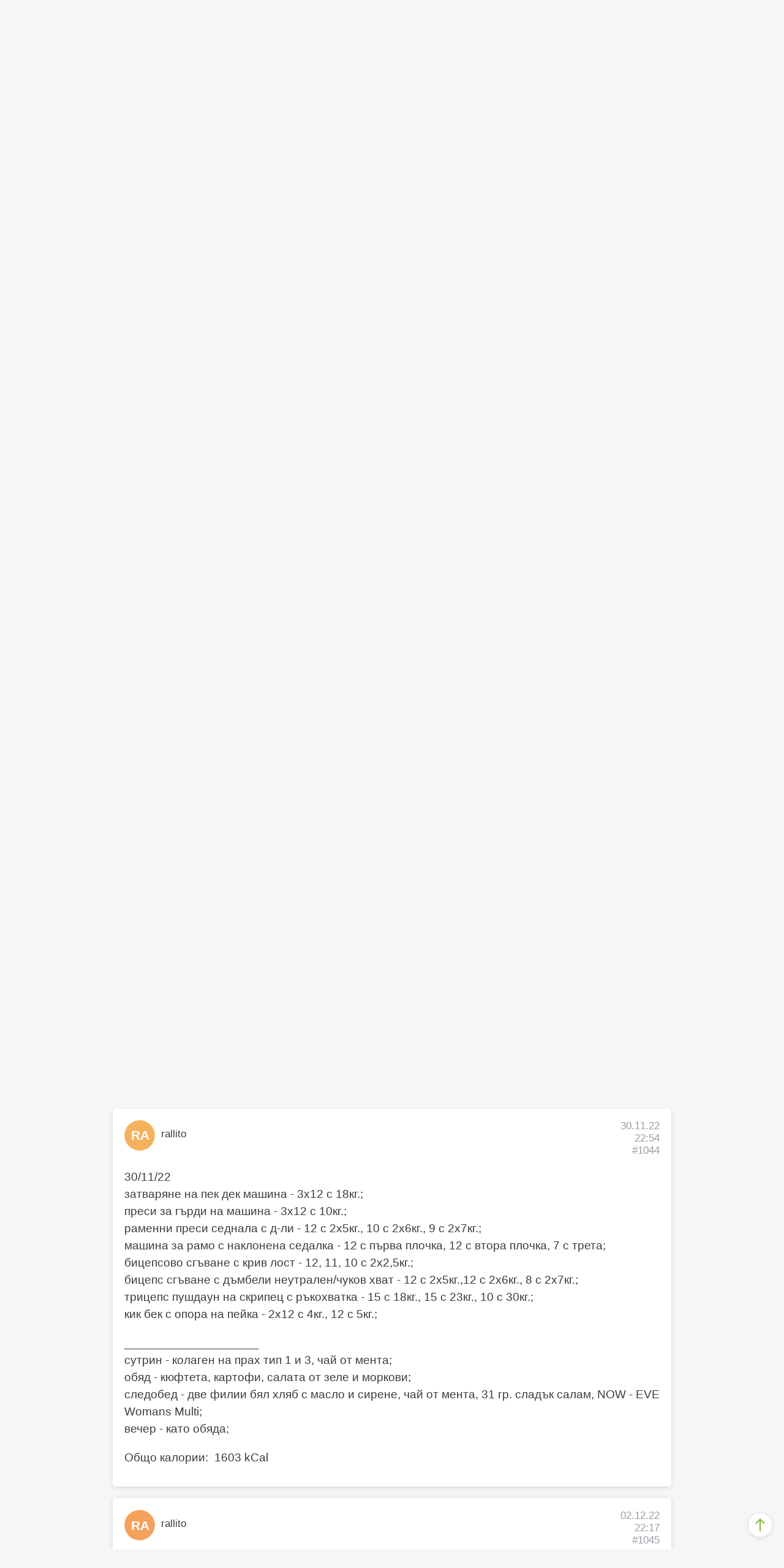

--- FILE ---
content_type: text/html; charset=UTF-8
request_url: https://www.bb-team.org/forums/viewthread/46631/P1040
body_size: 38722
content:
    <!DOCTYPE html>
<html lang="bg">
<head>
  <meta charset="utf-8">
  <title>Дневник на rallito | страница 27 | BB-Форум</title>
    <meta http-equiv="X-UA-Compatible" content="IE=edge">
<meta name="viewport" content="width=device-width, initial-scale=1.0, maximum-scale=1.0, user-scalable=no">
    <link rel="stylesheet" type="text/css" href="https://assets.bb-team.org/stylesheets/site/default.css?v=1746354438">    

<script async src="https://www.googletagmanager.com/gtag/js?id=UA-715428-1"></script>
<script>
window.dataLayer = window.dataLayer || [];

function gtag() {
    dataLayer.push(arguments);
}
gtag('js', new Date());
gtag('config', 'UA-715428-1');



</script>    

<script>(function(w,d,s,l,i){w[l]=w[l]||[];w[l].push({'gtm.start':
new Date().getTime(),event:'gtm.js'});var f=d.getElementsByTagName(s)[0],
j=d.createElement(s),dl=l!='dataLayer'?'&l='+l:'';j.async=true;j.src=
'https://www.googletagmanager.com/gtm.js?id='+i+dl;f.parentNode.insertBefore(j,f);
})(window,document,'script','dataLayer','GTM-MQLQJRM');</script>

        <script>
! function(f, b, e, v, n, t, s){ if (f.fbq) return; n=f.fbq=function(){ n.callMethod ? n.callMethod.apply(n, arguments) : n.queue.push(arguments)}; if (!f._fbq) f._fbq=n; n.push=n; n.loaded=!0; n.version='2.0'; n.queue=[]; t=b.createElement(e); t.async=!0; t.src=v; s=b.getElementsByTagName(e)[0]; s.parentNode.insertBefore(t, s)}(window, document, 'script', 'https://connect.facebook.net/en_US/fbevents.js');fbq('init', '693107644045022');fbq('track', 'PageView');
</script>
<noscript><img height="1" width="1" style="display:none" src="https://www.facebook.com/tr?id=693107644045022&ev=PageView&noscript=1" /></noscript>
    
    <meta name="description" content="[strong]22.07.2010[/strong] Височина - 168 см.; Тегло - 55,3 кг., а в началото на моята регистрация тук бях - 56.3 кг. /14.07.2010/; Талия - 72 см. - 73 см. /14.07.2...">
<meta name="robots" content="index,follow">

<link itemprop="url" rel="canonical" href="https://www.bb-team.org/forums/viewthread/46631">

<link rel="publisher" href="https://plus.google.com/+bbteam">
<meta itemprop="name" content="Дневник на rallito | страница 27 | BB-Форум">
<meta itemprop="image" content="https://assets.bb-team.org/img/site/share-default-image.png">
<meta name="twitter:card" content="summary_large_image">
<meta name="twitter:site" content="@bbteam">
<meta name="twitter:title" content="Дневник на rallito | страница 27 | BB-Форум">
<meta name="twitter:creator" content="@bbteam">
<meta name="twitter:image" content="https://assets.bb-team.org/img/site/share-default-image.png">
<meta name="twitter:domain" content="bb-team.org">
<meta property="og:title" content="Дневник на rallito | страница 27 | BB-Форум">
<meta property="og:type" content="website">
<meta property="og:url" content="https://www.bb-team.org/forums/viewthread/46631/P1040">
<meta property="og:image" content="https://assets.bb-team.org/img/site/share-default-image.png">
<meta property="og:site_name" content="BB-Team">
<meta property="fb:admins" content="687363462">
<meta property="fb:app_id" content="125485664130216">
<meta itemprop="description" content="[strong]22.07.2010[/strong] Височина - 168 см.; Тегло - 55,3 кг., а в началото на моята регистрация тук бях - 56.3 кг. /14.07.2010/; Талия - 72 см. - 73 см. /14.07.2...">
<meta name="twitter:description" content="[strong]22.07.2010[/strong] Височина - 168 см.; Тегло - 55,3 кг., а в началото на моята регистрация тук бях - 56.3 кг. /14.07.2010/; Талия - 72 см. - 73 см. /14.07.2...">
<meta property="og:description" content="[strong]22.07.2010[/strong] Височина - 168 см.; Тегло - 55,3 кг., а в началото на моята регистрация тук бях - 56.3 кг. /14.07.2010/; Талия - 72 см. - 73 см. /14.07.2...">


    <link rel="manifest" href="/manifest.json">
<link rel="apple-touch-icon" sizes="180x180" href="/apple-touch-icon.png">

<link rel="icon" href="/favicon.ico">
<link rel="icon" type="image/png" href="/favicon-32x32.png" sizes="32x32">
<link rel="icon" type="image/png" href="/favicon-16x16.png" sizes="16x16">

<link rel="mask-icon" href="/safari-pinned-tab.svg" color="#089549">

<meta name="theme-color" content="#ffffff">    </head>
    <body>
        
        
        <nav id="base-nav"
            class="mb3 z-9999 w-100 animation-transition fixed top-0 bg-fff shadow">
            <div class="flex flex-wrap items-center justify-between grey-3 flex-nowrap-lg center">
                <a href="https://www.bb-team.org/"
                    class="logo pv3 db dark-green pl3 pr2 states-opacity fw7 lh-36px">
                    <svg aria-hidden="true" role="img" class="db dn-sm" width="56" height="36">
                        <use xlink:href="#logo-small"></use>
                    </svg>
                    <svg aria-hidden="true" role="img" class="dn db-sm" width="114" height="36">
                        <use xlink:href="#logo"></use>
                    </svg>
                </a>

                <div class="flex order-last-lg">
                                        
                    <div class="relative db">
                                                <a href="javascript:;" id="profile-link" class="db pa2 pv3 grey-3 states-opacity">
                            <svg class="icon">
                                <use xlink:href="#profile" />
                            </svg>
                        </a>
                        
                        <ul id="profile-options"
                            class="absolute right-0 overflow-hidden shadow f5 fw5 br1 tc mw5 separator top-3 z-2 animation-transition up-1rem">
                                                        <li class="bg-fff"><a class="db ph3 pv2 states-bg nowrap"
                                    href="https://my.bb-team.org/login">Вход</a>
                            </li>
                            <li class="bg-fff"><a class="db ph3 pv2 states-bg nowrap"
                                    href="https://my.bb-team.org/signup">Регистрация</a>
                            </li>
                            <li class="bg-fff"><a class="db ph3 pv2 states-bg nowrap"
                                    href="https://my.bb-team.org/forgotten_password">Забравена
                                    парола</a></li>

                                                    </ul>
                    </div>

                    <a href="https://www.bb-team.org/search"
                        class="db pa2 pv3 states-opacity grey-3">
                        <svg class="icon">
                            <use xlink:href="#search" />
                        </svg>
                    </a>
                </div>

                <div class="relative flex-auto overflow-hidden w-100 w-auto-lg">
                    <div id="sections"
                        class="relative flex justify-between self-down animation-transition f7 f5-lg justify-around-lg">
                        
<a href="https://www.bb-team.org/" class="no-underline pa2 pv3-lg tc flex-auto states-bg grey-3 fw6">
    <svg aria-hidden="true" role="img" class="icon db dib-lg w-36px center mb1 ma0-lg v-icon">
        <use xlink:href="#service" />
    </svg>
    <span class="ml1-lg ml2-xl lh-title nowrap">Абонамент</span>
</a>

<a href="https://www.bb-team.org/subscription/how-it-works" class="no-underline pa2 pv3-lg tc flex-auto states-bg grey-3 fw6">
    <svg aria-hidden="true" role="img" class="icon db dib-lg w-36px center mb1 ma0-lg v-icon">
        <use xlink:href="#my-bb"/>
    </svg>
    <span class="ml1-lg ml2-xl lh-title nowrap">Как работим?</span>
</a>

<a href="https://www.bb-team.org/znanie" class="no-underline pa2 pv3-lg tc flex-auto states-bg grey-3 fw6">
    <svg aria-hidden="true" role="img" class="icon db dib-lg w-36px center mb1 ma0-lg v-icon">
        <use xlink:href="#reading" />
    </svg>
    <span class="ml1-lg ml2-xl lh-title nowrap">Знание</span>
</a>

<a target="_blank" href="https://shop.bb-team.org/" class="flex-auto no-underline pa2 pv3-lg tc states-bg gray-3 fw6">
    <svg aria-hidden="true" role="img" class="icon db dib-lg w-36px center mb1 ma0-lg v-icon">
        <use xlink:href="#store"/>
    </svg>
    <span class="ml1-lg ml2-xl lh-title nowrap">Магазин</span>
</a>                    </div>
                </div>
            </div>
        </nav>

        <div id="top" class="compensate-nav mb4" >
                        <div class="container">
                <div class="relative w-screen w-screen-reset-md w-100-md mb3">
                    <div
                        class="relative overflow-x-scroll js-breadcrumbs grey-2 f6 fw5 center overflow-x-visible-md nowrap ph3 ph0-md pv2">
                        <ul itemscope itemtype="https://schema.org/BreadcrumbList"
                            class="flex items-center mhn1 arrows-horizontal">
                                                        <li itemprop="itemListElement" itemscope itemtype="https://schema.org/ListItem"
                                class="db ph1">
                                <meta itemprop="name"
                                    content="Форум">
                                                                <meta itemprop="item"
                                    content="https://www.bb-team.org/forums">
                                <a itemscope itemtype="https://schema.org/Thing"
                                    href="https://www.bb-team.org/forums"
                                    class="shadow bg-fff ph2 pv1 br1 black states-shadow">Форум</a>
                                
                                <meta itemprop="position"
                                    content="1">
                            </li>
                                                        <li itemprop="itemListElement" itemscope itemtype="https://schema.org/ListItem"
                                class="db ph1">
                                <meta itemprop="name"
                                    content="Фитнес за жени">
                                                                <meta itemprop="item"
                                    content="https://www.bb-team.org/forums/viewforum/6">
                                <a itemscope itemtype="https://schema.org/Thing"
                                    href="https://www.bb-team.org/forums/viewforum/6"
                                    class="shadow bg-fff ph2 pv1 br1 black states-shadow">Фитнес за жени</a>
                                
                                <meta itemprop="position"
                                    content="2">
                            </li>
                                                        <li itemprop="itemListElement" itemscope itemtype="https://schema.org/ListItem"
                                class="db ph1">
                                <meta itemprop="name"
                                    content="Дамски дневници">
                                                                <meta itemprop="item"
                                    content="https://www.bb-team.org/forums/viewforum/46">
                                <a itemscope itemtype="https://schema.org/Thing"
                                    href="https://www.bb-team.org/forums/viewforum/46"
                                    class="shadow bg-fff ph2 pv1 br1 black states-shadow">Дамски дневници</a>
                                
                                <meta itemprop="position"
                                    content="3">
                            </li>
                                                        <li itemprop="itemListElement" itemscope itemtype="https://schema.org/ListItem"
                                class="db ph1">
                                <meta itemprop="name"
                                    content="Тема">
                                                                <meta itemprop="item"
                                    content="https://www.bb-team.org/forums/viewthread/46631">
                                <a itemscope itemtype="https://schema.org/Thing"
                                    href="https://www.bb-team.org/forums/viewthread/46631"
                                    class="shadow bg-fff ph2 pv1 br1 black states-shadow">Тема</a>
                                
                                <meta itemprop="position"
                                    content="4">
                            </li>
                                                    </ul>
                    </div>
                </div>
            </div>
            
<div class="container">
	
    <h1 class="f2 f1-sm fw6 mb4 lh-solid tc">Дневник на rallito</h1>
</div>


<div class="container">
    
    
    
<div class="mw7 center mb3">

	<div class="bg-fff br1 shadow states-shadow flex-md items-center justify-between">
		<form action="https://www.bb-team.org/forums/go_to_page" autocomplete="off" role="form" data-parsley-validate="" data-parsley-errors-messages-disabled="" data-parsley-ui-enabled="true" data-parsley-focus="first" class="mb0 flex justify-center justify-start-md ph3-md flex-auto items-center pv3 pv0-md" method="post" accept-charset="utf-8">
      <input type="hidden" name="csrf_keeper" value="2e6ff7dca8d665798a5d7dbb162f49c1" />
			<span class="mb0">Прескочи до:</span>
			<fieldset class="w2 relative ml2">
				<input name="page" type="number" class="input br--left" id="paginator" min="1" max="29" style="border-right:none;" required>
				<label for="paginator">Страница</label>
			</fieldset>
									<input type="hidden" name="topic_id" value="46631">
						<button type="submit" name="button" class="btn states-opacity dib mw6 bg-green b-green br--right">&rsaquo;</button>
		</form>

		<div class="pagination flex justify-between overflow-hidden br1 br--right-md f6 tc lh-36px"><a href="https://www.bb-team.org/forums/viewthread/46631" data-ci-pagination-page="1" rel="start">&laquo;</a><a href="https://www.bb-team.org/forums/viewthread/46631/P1000" data-ci-pagination-page="26" rel="prev">&larr;</a><a href="https://www.bb-team.org/forums/viewthread/46631/P1000" data-ci-pagination-page="26">26</a><span class="cur-open">27</span><a href="https://www.bb-team.org/forums/viewthread/46631/P1080" data-ci-pagination-page="28">28</a><a href="https://www.bb-team.org/forums/viewthread/46631/P1080" data-ci-pagination-page="28" rel="next">&rarr;</a><a href="https://www.bb-team.org/forums/viewthread/46631/P1160" data-ci-pagination-page="30">&rsaquo;</a></div>	</div>

</div>


    
        
    
        <div itemscope itemtype="https://schema.org/DiscussionForumPosting" class="bg-fff shadow br1 pt3 ph3 pb1 mw7 mb3 center" id="p-1412751">
    <meta itemprop="headline" content="Дневник на rallito">
    <meta itemprop="publisher" content="rallito">
    <meta itemprop="datePublished" content="2022-11-27 21:55:18">
        <meta itemprop="dateModified" content="2022-11-27 21:55:28 ?>">
        <meta itemprop="image" content="https://assets.bb-team.org/img/site/share-default-image.png">

	<div class="flex justify-between mb3 f6 lh-title">
		<div class="flex">
			<div class="br-100 no-shrink relative mr2">
				
        <div title="rallito" class="relative overflow-hidden br-100 no-shrink db br-100" style="width:50px; height:50px;  ">
            <div class="flex items-center justify-center w-100 h-100 fff f6 img-circle br-100" style="background-color: hsla(25, 88%, 66%, 1)">
                <svg width="90%" height="90%" class="db" viewBox="0 0 36 36">
                    <text x="18" y="23.8" text-anchor="middle" font-family="-apple-system, BlinkMacSystemFont,roboto,'avenir next', avenir, helvetica, 'helvetica neue', ubuntu, noto, 'segoe ui', arial, sans-serif;" font-weight="700">
                        RA
                    </text>
                </svg>
            </div>
        </div>			</div>
			<div itemprop="author" itemscope itemtype="https://schema.org/Person" style="padding-top:13px;">
                                <a href="https://www.bb-team.org/user/rallito" class="ma0 states-opacity">
					rallito				</a>
                <meta itemprop="name" content="rallito">
                <meta itemprop="url" content="https://www.bb-team.org/user/rallito">
                			</div>
		</div>

		<p class="tr grey-3 ma0">27.11.22<br>21:55<br><a itemprop="url" href="https://www.bb-team.org/forums/viewreply/1412751" class="states-opacity">#1041</a></p>
	</div>

	<div class="mb2">
		<div class="forum-post overflow-hidden">
            <span itemprop="comment">
    			<p>27/11/22<br />
сутрин - колаген на прах тип 1 и 3;<br />
обяд - хек на фурна, салата от зеле и моркови;<br />
следобед - две парчета домашна питка със сирене и два чая от мента;<br />
вечеря - свинско бонфиле на скара, домат, краставица, зехтин;</p>

<p>Общо калории:&nbsp; 1234 kCal</p>

<p>* изчислих калориите на сладкия салам 539 kCal за 100гр. Днес попаднах на рецепта за Австралийска пита, в която си добавих и сирене, много вкусна се получи. Изчислих и нейните калории - 261 kCal за 100гр.</p>            </span>

                        <p class="f7">Мнението беше редактирано от rallito на 27.11.22 21:55.</p>
            		</div>

				<div class="forum-post-attachments my-gallery clearfix" itemscope itemtype="https://schema.org/ImageGallery">
                        <figure itemprop="associatedMedia" itemscope itemtype="https://schema.org/ImageObject" class="fl mr2 mb2 db">
                <a href="https://assets.bb-team.org/forum_attachments/1412751_VOSzpyBnHJujabQRxf2dMqFgw.jpg" itemprop="contentUrl" data-size="1200x675" class="states-opacity">
                    <img src="https://assets.bb-team.org/forum_attachments/1412751_VOSzpyBnHJujabQRxf2dMqFgw_t.jpg" itemprop="thumbnail" width="150" height="85" alt="" class="br1">
                </a>
            </figure>
                        <figure itemprop="associatedMedia" itemscope itemtype="https://schema.org/ImageObject" class="fl mr2 mb2 db">
                <a href="https://assets.bb-team.org/forum_attachments/1412751_wzl4RcIqb6iSYNko9QfC8Vrgu.jpg" itemprop="contentUrl" data-size="1200x675" class="states-opacity">
                    <img src="https://assets.bb-team.org/forum_attachments/1412751_wzl4RcIqb6iSYNko9QfC8Vrgu_t.jpg" itemprop="thumbnail" width="150" height="85" alt="" class="br1">
                </a>
            </figure>
            		</div>
			</div>

	</div>
        <div itemscope itemtype="https://schema.org/DiscussionForumPosting" class="bg-fff shadow br1 pt3 ph3 pb1 mw7 mb3 center" id="p-1412773">
    <meta itemprop="headline" content="Дневник на rallito">
    <meta itemprop="publisher" content="rallito">
    <meta itemprop="datePublished" content="2022-11-28 23:35:32">
        <meta itemprop="image" content="https://assets.bb-team.org/img/site/share-default-image.png">

	<div class="flex justify-between mb3 f6 lh-title">
		<div class="flex">
			<div class="br-100 no-shrink relative mr2">
				
        <div title="rallito" class="relative overflow-hidden br-100 no-shrink db br-100" style="width:50px; height:50px;  ">
            <div class="flex items-center justify-center w-100 h-100 fff f6 img-circle br-100" style="background-color: hsla(24, 88%, 66%, 1)">
                <svg width="90%" height="90%" class="db" viewBox="0 0 36 36">
                    <text x="18" y="23.8" text-anchor="middle" font-family="-apple-system, BlinkMacSystemFont,roboto,'avenir next', avenir, helvetica, 'helvetica neue', ubuntu, noto, 'segoe ui', arial, sans-serif;" font-weight="700">
                        RA
                    </text>
                </svg>
            </div>
        </div>			</div>
			<div itemprop="author" itemscope itemtype="https://schema.org/Person" style="padding-top:13px;">
                                <a href="https://www.bb-team.org/user/rallito" class="ma0 states-opacity">
					rallito				</a>
                <meta itemprop="name" content="rallito">
                <meta itemprop="url" content="https://www.bb-team.org/user/rallito">
                			</div>
		</div>

		<p class="tr grey-3 ma0">28.11.22<br>23:35<br><a itemprop="url" href="https://www.bb-team.org/forums/viewreply/1412773" class="states-opacity">#1042</a></p>
	</div>

	<div class="mb2">
		<div class="forum-post overflow-hidden">
            <span itemprop="comment">
    			<p>28/11/22<br />
сгъване за задно бедро на машина /от седеж/ - 15 с 35кг., 15 с 40кг., 14 с 45кг., 8 с 50кг.;<br />
хоризонтална лег преса с един крак и пръсти сочещи навън - 15 с 27кг., 15 с 36кг., 10 с 46кг., 8 с 55кг.;<br />
хакен клек машина с широк разкрач и пръсти сочещи навън - 3х12 без тежест;<br />
хиперекстензии - 2х20 с 5кг., 15 с 10кг.;<br />
разтваряне бедра на абдуктор машина - 20 с 20кг., 15 с 25кг., 12 с 30кг., 7 с 34кг.;<br />
затваряне бедра на адуктор машина - 20 с 20кг., 15 с 25кг., 10 с 30кг.;</p>

<p>____________________<br />
сутрин - колаген на прах тип 1 и 3;<br />
обяд - свинско бонфиле на скара, домат, краставица, зехтин;<br />
следобед - две парчета домашна питка със сирене и два чая от мента;<br />
вечеря - свинско бонфиле на скара, домат, краставица, айсберг, картофи на фурна, зехтин;</p>

<p>Общо калории:&nbsp; 1679 kCal</p>            </span>

            		</div>

			</div>

	</div>
        <div itemscope itemtype="https://schema.org/DiscussionForumPosting" class="bg-fff shadow br1 pt3 ph3 pb1 mw7 mb3 center" id="p-1412800">
    <meta itemprop="headline" content="Дневник на rallito">
    <meta itemprop="publisher" content="rallito">
    <meta itemprop="datePublished" content="2022-11-29 22:40:29">
        <meta itemprop="image" content="https://assets.bb-team.org/img/site/share-default-image.png">

	<div class="flex justify-between mb3 f6 lh-title">
		<div class="flex">
			<div class="br-100 no-shrink relative mr2">
				
        <div title="rallito" class="relative overflow-hidden br-100 no-shrink db br-100" style="width:50px; height:50px;  ">
            <div class="flex items-center justify-center w-100 h-100 fff f6 img-circle br-100" style="background-color: hsla(26, 88%, 66%, 1)">
                <svg width="90%" height="90%" class="db" viewBox="0 0 36 36">
                    <text x="18" y="23.8" text-anchor="middle" font-family="-apple-system, BlinkMacSystemFont,roboto,'avenir next', avenir, helvetica, 'helvetica neue', ubuntu, noto, 'segoe ui', arial, sans-serif;" font-weight="700">
                        RA
                    </text>
                </svg>
            </div>
        </div>			</div>
			<div itemprop="author" itemscope itemtype="https://schema.org/Person" style="padding-top:13px;">
                                <a href="https://www.bb-team.org/user/rallito" class="ma0 states-opacity">
					rallito				</a>
                <meta itemprop="name" content="rallito">
                <meta itemprop="url" content="https://www.bb-team.org/user/rallito">
                			</div>
		</div>

		<p class="tr grey-3 ma0">29.11.22<br>22:40<br><a itemprop="url" href="https://www.bb-team.org/forums/viewreply/1412800" class="states-opacity">#1043</a></p>
	</div>

	<div class="mb2">
		<div class="forum-post overflow-hidden">
            <span itemprop="comment">
    			<p>29/11/22<br />
сутрин - колаген на прах тип 1 и 3, чай от лайка с мед и ванилия;<br />
обяд - свинско бонфиле на скара, картофи на фурна, домат, краставица, айсбер, зехтин;<br />
следобед - две парчета домашна питка със сирене /последните/, чай от мента, чай от лайка;<br />
преди вечеря - 50р. сладък салам, 5 оризовки;<br />
вечеря - кюфтета на фурна, картофи, айсберг, краставица, домат, зехтин;</p>

<p>Общо калории:&nbsp; 1992 kCal</p>            </span>

            		</div>

			</div>

	</div>
        <div itemscope itemtype="https://schema.org/DiscussionForumPosting" class="bg-fff shadow br1 pt3 ph3 pb1 mw7 mb3 center" id="p-1412817">
    <meta itemprop="headline" content="Дневник на rallito">
    <meta itemprop="publisher" content="rallito">
    <meta itemprop="datePublished" content="2022-11-30 22:54:55">
        <meta itemprop="image" content="https://assets.bb-team.org/img/site/share-default-image.png">

	<div class="flex justify-between mb3 f6 lh-title">
		<div class="flex">
			<div class="br-100 no-shrink relative mr2">
				
        <div title="rallito" class="relative overflow-hidden br-100 no-shrink db br-100" style="width:50px; height:50px;  ">
            <div class="flex items-center justify-center w-100 h-100 fff f6 img-circle br-100" style="background-color: hsla(34, 88%, 66%, 1)">
                <svg width="90%" height="90%" class="db" viewBox="0 0 36 36">
                    <text x="18" y="23.8" text-anchor="middle" font-family="-apple-system, BlinkMacSystemFont,roboto,'avenir next', avenir, helvetica, 'helvetica neue', ubuntu, noto, 'segoe ui', arial, sans-serif;" font-weight="700">
                        RA
                    </text>
                </svg>
            </div>
        </div>			</div>
			<div itemprop="author" itemscope itemtype="https://schema.org/Person" style="padding-top:13px;">
                                <a href="https://www.bb-team.org/user/rallito" class="ma0 states-opacity">
					rallito				</a>
                <meta itemprop="name" content="rallito">
                <meta itemprop="url" content="https://www.bb-team.org/user/rallito">
                			</div>
		</div>

		<p class="tr grey-3 ma0">30.11.22<br>22:54<br><a itemprop="url" href="https://www.bb-team.org/forums/viewreply/1412817" class="states-opacity">#1044</a></p>
	</div>

	<div class="mb2">
		<div class="forum-post overflow-hidden">
            <span itemprop="comment">
    			<p>30/11/22<br />
затваряне на пек дек машина - 3х12 с 18кг.;<br />
преси за гърди на машина - 3х12 с 10кг.;<br />
раменни преси седнала с д-ли - 12 с 2х5кг., 10 с 2х6кг., 9 с 2х7кг.;<br />
машина за рамо с наклонена седалка - 12 с първа плочка, 12 с втора плочка, 7 с трета;<br />
бицепсово сгъване с крив лост - 12, 11, 10 с 2х2,5кг.;<br />
бицепс сгъване с дъмбели неутрален/чуков хват - 12 с 2х5кг.,12 с 2х6кг., 8 с 2х7кг.;<br />
трицепс пушдаун на скрипец с ръкохватка - 15 с 18кг., 15 с 23кг., 10 с 30кг.;<br />
кик бек с опора на пейка - 2х12 с 4кг., 12 с 5кг.;</p>

<p>____________________<br />
сутрин - колаген на прах тип 1 и 3, чай от мента;<br />
обяд - кюфтета, картофи, салата от зеле и моркови;<br />
следобед - две филии бял хляб с масло и сирене, чай от мента, 31 гр. сладък салам, NOW - EVE Womans Multi;<br />
вечер - като обяда;</p>

<p>Общо калории:&nbsp; 1603 kCal</p>            </span>

            		</div>

			</div>

	</div>
        <div itemscope itemtype="https://schema.org/DiscussionForumPosting" class="bg-fff shadow br1 pt3 ph3 pb1 mw7 mb3 center" id="p-1412866">
    <meta itemprop="headline" content="Дневник на rallito">
    <meta itemprop="publisher" content="rallito">
    <meta itemprop="datePublished" content="2022-12-02 22:17:46">
        <meta itemprop="image" content="https://assets.bb-team.org/img/site/share-default-image.png">

	<div class="flex justify-between mb3 f6 lh-title">
		<div class="flex">
			<div class="br-100 no-shrink relative mr2">
				
        <div title="rallito" class="relative overflow-hidden br-100 no-shrink db br-100" style="width:50px; height:50px;  ">
            <div class="flex items-center justify-center w-100 h-100 fff f6 img-circle br-100" style="background-color: hsla(27, 88%, 66%, 1)">
                <svg width="90%" height="90%" class="db" viewBox="0 0 36 36">
                    <text x="18" y="23.8" text-anchor="middle" font-family="-apple-system, BlinkMacSystemFont,roboto,'avenir next', avenir, helvetica, 'helvetica neue', ubuntu, noto, 'segoe ui', arial, sans-serif;" font-weight="700">
                        RA
                    </text>
                </svg>
            </div>
        </div>			</div>
			<div itemprop="author" itemscope itemtype="https://schema.org/Person" style="padding-top:13px;">
                                <a href="https://www.bb-team.org/user/rallito" class="ma0 states-opacity">
					rallito				</a>
                <meta itemprop="name" content="rallito">
                <meta itemprop="url" content="https://www.bb-team.org/user/rallito">
                			</div>
		</div>

		<p class="tr grey-3 ma0">02.12.22<br>22:17<br><a itemprop="url" href="https://www.bb-team.org/forums/viewreply/1412866" class="states-opacity">#1045</a></p>
	</div>

	<div class="mb2">
		<div class="forum-post overflow-hidden">
            <span itemprop="comment">
    			<p>02/12/2022<br />
бедрено разгъване - 15 с 13.6кг., 13 с 22.7кг., 10 с 31.7кг., 8 с 34кг.;<br />
лег преса - 15 с 10кг., 15 с 25кг., 15 с 35кг., 12 с 40кг.;<br />
клек с лост - 2х10 и 8 с 2х5кг.;<br />
напади - 3х12 на крак с 2х5кг.;<br />
калф преса от изправена позиция - 15 с 45кг., 15 с 50кг., 12 с 65кг. + 8 с 55кг. + 8 с 45кг.;<br />
пътека - 10 мин., наклон 10, скорост 4.2</p>

<p>____________________<br />
сутрин - колаген на прах тип 1 и 3;<br />
обяд - кюфтета на фурна, картофи, салата от зеле и моркови, бонбон от моркови;<br />
следобед - филии с масло и сирене, чай от лайка, NOW - EVE Womans Multi, два сурови бонбона с фурми и един с моркови;<br />
вечеря - кюфтета на фурна, айсберг, краставица, домат, зехтин;</p>

<p>Грубо калории: 1776 kCal</p>

<p>В последните няколко дни не успявам да се храня, така че да има калориен дефицит, даже напротив постоянно ми се яде нещо. Отпуснах се явно покрай питката, сега и с тези бонбони /пак експериментирах с нови рецепти, че децата искаха/, но калориите са много дори без да смятам изядените непланирани бонбони или питка. <br />
Изминалата седмица ми беше доста тежка, едвам изкарах дните, в които имам курс, а съвсем скоро ще имам и изпит. Сутрин едвам ставам, за да разходя кучето, а нощем сънувам кошмари и през деня съм изтощена. Сигурно има някаква връзка - умората и некачествения сън, ме карат да залитам към въглехидратите, което пък разбалансира пропорциите на мазнини, въглехидрати и белтъчини и ме прави отново гладна :) <br />
Абе ще се оправя, пак ще стигна до баланс. <br />
И все пак има и нещо положително, макар че отивам уморена в залата, в последните тренировки имам доста сила или правя повече серии или повече повторения или мога да вдигна повече кг.</p>            </span>

            		</div>

			</div>

	</div>
        <div itemscope itemtype="https://schema.org/DiscussionForumPosting" class="bg-fff shadow br1 pt3 ph3 pb1 mw7 mb3 center" id="p-1412899">
    <meta itemprop="headline" content="Дневник на rallito">
    <meta itemprop="publisher" content="rallito">
    <meta itemprop="datePublished" content="2022-12-04 23:00:19">
        <meta itemprop="image" content="https://assets.bb-team.org/img/site/share-default-image.png">

	<div class="flex justify-between mb3 f6 lh-title">
		<div class="flex">
			<div class="br-100 no-shrink relative mr2">
				
        <div title="rallito" class="relative overflow-hidden br-100 no-shrink db br-100" style="width:50px; height:50px;  ">
            <div class="flex items-center justify-center w-100 h-100 fff f6 img-circle br-100" style="background-color: hsla(28, 88%, 66%, 1)">
                <svg width="90%" height="90%" class="db" viewBox="0 0 36 36">
                    <text x="18" y="23.8" text-anchor="middle" font-family="-apple-system, BlinkMacSystemFont,roboto,'avenir next', avenir, helvetica, 'helvetica neue', ubuntu, noto, 'segoe ui', arial, sans-serif;" font-weight="700">
                        RA
                    </text>
                </svg>
            </div>
        </div>			</div>
			<div itemprop="author" itemscope itemtype="https://schema.org/Person" style="padding-top:13px;">
                                <a href="https://www.bb-team.org/user/rallito" class="ma0 states-opacity">
					rallito				</a>
                <meta itemprop="name" content="rallito">
                <meta itemprop="url" content="https://www.bb-team.org/user/rallito">
                			</div>
		</div>

		<p class="tr grey-3 ma0">04.12.22<br>23:00<br><a itemprop="url" href="https://www.bb-team.org/forums/viewreply/1412899" class="states-opacity">#1046</a></p>
	</div>

	<div class="mb2">
		<div class="forum-post overflow-hidden">
            <span itemprop="comment">
    			<p>03/12/22<br />
сутрин - колаген на прах тип 1 и 3;<br />
обяд - кюфтета на фурна, салата от зеле и моркови, бонбон от моркови;<br />
вечеря - тилапия на фурна, салата от зеле и моркови, 5 оризовки;<br />
втора вечеря - две филии с масло и пастет от гъши дроб;</p>

<p>Общо калории: 1700 kCal</p>

<p>04/12/22<br />
придърпване на вертикален скрипец - 15 с 18кг., 12 с 23кг., 2х10 с 30кг.;<br />
лат пулдаун на нова машина - 15 с 13.6кг., 12 с 22.7кг., 10 с 31.7кг., 9 с 34кг.;<br />
придърпване на хоризонтален скрипецс тесен хват - 15 с 18кг., 15 с 23кг., 10 с 30кг., 4 с 36кг.;<br />
гребане машина - 15 с 15кг., 12 с 20кг., 5 с 25кг.;<br />
мътрва тяга с лост - 12 с 2х5кг., 10 и 9 с 2х10кг.;<br />
повдигане на краката от лег - 3х20;<br />
между сериите от горното правих римско столче - 2х8, 6;<br />
велосипедни коремни преси - 2х22, 20;<br />
пътека - 10 мин., наклон 11, скорост 4.2</p>

<p>____________________<br />
закуска - 4 палачинки със сирене, 2 палачинки с течен шоколад;<br />
вечеря - тилапия на фурна, картофи нафурна, айсберг, домат, зехтин, питка със сирене, бонбон от моркови;</p>

<p>Общо калории: 1804 kCal</p>            </span>

            		</div>

			</div>

	</div>
        <div itemscope itemtype="https://schema.org/DiscussionForumPosting" class="bg-fff shadow br1 pt3 ph3 pb1 mw7 mb3 center" id="p-1412920">
    <meta itemprop="headline" content="Дневник на rallito">
    <meta itemprop="publisher" content="rallito">
    <meta itemprop="datePublished" content="2022-12-05 23:44:09">
        <meta itemprop="image" content="https://assets.bb-team.org/img/site/share-default-image.png">

	<div class="flex justify-between mb3 f6 lh-title">
		<div class="flex">
			<div class="br-100 no-shrink relative mr2">
				
        <div title="rallito" class="relative overflow-hidden br-100 no-shrink db br-100" style="width:50px; height:50px;  ">
            <div class="flex items-center justify-center w-100 h-100 fff f6 img-circle br-100" style="background-color: hsla(36, 88%, 66%, 1)">
                <svg width="90%" height="90%" class="db" viewBox="0 0 36 36">
                    <text x="18" y="23.8" text-anchor="middle" font-family="-apple-system, BlinkMacSystemFont,roboto,'avenir next', avenir, helvetica, 'helvetica neue', ubuntu, noto, 'segoe ui', arial, sans-serif;" font-weight="700">
                        RA
                    </text>
                </svg>
            </div>
        </div>			</div>
			<div itemprop="author" itemscope itemtype="https://schema.org/Person" style="padding-top:13px;">
                                <a href="https://www.bb-team.org/user/rallito" class="ma0 states-opacity">
					rallito				</a>
                <meta itemprop="name" content="rallito">
                <meta itemprop="url" content="https://www.bb-team.org/user/rallito">
                			</div>
		</div>

		<p class="tr grey-3 ma0">05.12.22<br>23:44<br><a itemprop="url" href="https://www.bb-team.org/forums/viewreply/1412920" class="states-opacity">#1047</a></p>
	</div>

	<div class="mb2">
		<div class="forum-post overflow-hidden">
            <span itemprop="comment">
    			<p>05/12/22<br />
сгъване за задно бедро на машина /от седеж/ - 15 с 35кг., 15 с 40кг., 14 с 45кг., 8 с 50кг.;<br />
хоризонтална лег преса с един крак и пръсти сочещи навън - 15 с 27кг., 15 с 36кг., 13 с 46кг., 8 с 55кг.;<br />
хакен клек машина с широк разкрач и пръсти сочещи навън - 3х12 без тежест;<br />
хиперекстензии - 2х20 с 5кг., 15 с 10кг.;<br />
разтваряне бедра на абдуктор машина - 20 с 20кг., 15 с 25кг., 12 с 30кг., 9 с 34кг.;<br />
затваряне бедра на адуктор машина - 20 с 20кг., 15 с 25кг., 11 с 30кг.;</p>

<p>____________________<br />
сутрин - колаген на прах тип 1 и 3, чай алпинист;<br />
обяд - тилапия, картофи, айсберг, домат, зехтин;<br />
следобед - две филии с масло и пастет от гъши дроб;<br />
вечеря - свинско бонфиле на скара, салата зеле и моркови, 6 оризовки със сусам и сол;</p>

<p>Общо калории: 1301 kCal</p>            </span>

            		</div>

			</div>

	</div>
        <div itemscope itemtype="https://schema.org/DiscussionForumPosting" class="bg-fff shadow br1 pt3 ph3 pb1 mw7 mb3 center" id="p-1412963">
    <meta itemprop="headline" content="Дневник на rallito">
    <meta itemprop="publisher" content="rallito">
    <meta itemprop="datePublished" content="2022-12-07 21:49:18">
        <meta itemprop="dateModified" content="2022-12-09 00:04:18 ?>">
        <meta itemprop="image" content="https://assets.bb-team.org/img/site/share-default-image.png">

	<div class="flex justify-between mb3 f6 lh-title">
		<div class="flex">
			<div class="br-100 no-shrink relative mr2">
				
        <div title="rallito" class="relative overflow-hidden br-100 no-shrink db br-100" style="width:50px; height:50px;  ">
            <div class="flex items-center justify-center w-100 h-100 fff f6 img-circle br-100" style="background-color: hsla(34, 88%, 66%, 1)">
                <svg width="90%" height="90%" class="db" viewBox="0 0 36 36">
                    <text x="18" y="23.8" text-anchor="middle" font-family="-apple-system, BlinkMacSystemFont,roboto,'avenir next', avenir, helvetica, 'helvetica neue', ubuntu, noto, 'segoe ui', arial, sans-serif;" font-weight="700">
                        RA
                    </text>
                </svg>
            </div>
        </div>			</div>
			<div itemprop="author" itemscope itemtype="https://schema.org/Person" style="padding-top:13px;">
                                <a href="https://www.bb-team.org/user/rallito" class="ma0 states-opacity">
					rallito				</a>
                <meta itemprop="name" content="rallito">
                <meta itemprop="url" content="https://www.bb-team.org/user/rallito">
                			</div>
		</div>

		<p class="tr grey-3 ma0">07.12.22<br>21:49<br><a itemprop="url" href="https://www.bb-team.org/forums/viewreply/1412963" class="states-opacity">#1048</a></p>
	</div>

	<div class="mb2">
		<div class="forum-post overflow-hidden">
            <span itemprop="comment">
    			<p>06/12/22<br />
сутрин - колаген на прах тип 1 и 3, чай алпинист;<br />
обяд - свинско бонфиле на скара, салата от зеле и моркови, картофи на фурна;<br />
следобед - филии с масло и сирене, чай от лайка, NOW - EVE Womans Multi, суров бонбон от моркови, 6 оризовки;<br />
вечеря - пилешко месо на скара, салата от зеле и моркови, картофи на фурна;</p>

<p>Общо калории:&nbsp; 1508 kCal</p>

<p>07/12/22<br />
затваряне на пек дек машина - 3х12 с 18кг.;<br />
преси за гърди на машина - 3х12 с 10кг.;<br />
раменни преси седнала с д-ли - 12 с 2х5кг., 12 с 2х6кг., 8 с 2х7кг.;<br />
машина за рамо с наклонена седалка - 12 с първа плочка, 12 с втора плочка, 8 с трета;<br />
бицепсово сгъване с крив лост - 3х12 с 2х2,5кг.;<br />
бицепс сгъване с дъмбели неутрален/чуков хват - 12 с 2х5кг.,12 с 2х6кг., 9 с 2х7кг.;<br />
трицепс пушдаун на скрипец с ръкохватка - 15 с 18кг., 15 с 23кг., 15 с 30кг.;<br />
кик бек с опора на пейка - 12 с 4кг., 2х12 с 5кг.;</p>

<p>____________________<br />
сутрин - колаген на прах тип 1 и 3;<br />
обяд - пилешко филе на скара, картофи на фурна, салата зеле и моркови, маслини;<br />
следобед - две филии с масло и сирене, чай алпинист, NOW - EVE Womans Multi;<br />
вечеря - свинско и пилешко на скара, картофи на фурна, айсберг, краставица, домат, маслина, зехтин;</p>

<p>Общо калории:&nbsp; 1262 kCal</p>            </span>

                        <p class="f7">Мнението беше редактирано от rallito на 09.12.22 00:04.</p>
            		</div>

			</div>

	</div>
        <div itemscope itemtype="https://schema.org/DiscussionForumPosting" class="bg-fff shadow br1 pt3 ph3 pb1 mw7 mb3 center" id="p-1412994">
    <meta itemprop="headline" content="Дневник на rallito">
    <meta itemprop="publisher" content="rallito">
    <meta itemprop="datePublished" content="2022-12-09 00:15:25">
        <meta itemprop="image" content="https://assets.bb-team.org/img/site/share-default-image.png">

	<div class="flex justify-between mb3 f6 lh-title">
		<div class="flex">
			<div class="br-100 no-shrink relative mr2">
				
        <div title="rallito" class="relative overflow-hidden br-100 no-shrink db br-100" style="width:50px; height:50px;  ">
            <div class="flex items-center justify-center w-100 h-100 fff f6 img-circle br-100" style="background-color: hsla(23, 88%, 66%, 1)">
                <svg width="90%" height="90%" class="db" viewBox="0 0 36 36">
                    <text x="18" y="23.8" text-anchor="middle" font-family="-apple-system, BlinkMacSystemFont,roboto,'avenir next', avenir, helvetica, 'helvetica neue', ubuntu, noto, 'segoe ui', arial, sans-serif;" font-weight="700">
                        RA
                    </text>
                </svg>
            </div>
        </div>			</div>
			<div itemprop="author" itemscope itemtype="https://schema.org/Person" style="padding-top:13px;">
                                <a href="https://www.bb-team.org/user/rallito" class="ma0 states-opacity">
					rallito				</a>
                <meta itemprop="name" content="rallito">
                <meta itemprop="url" content="https://www.bb-team.org/user/rallito">
                			</div>
		</div>

		<p class="tr grey-3 ma0">09.12.22<br>00:15<br><a itemprop="url" href="https://www.bb-team.org/forums/viewreply/1412994" class="states-opacity">#1049</a></p>
	</div>

	<div class="mb2">
		<div class="forum-post overflow-hidden">
            <span itemprop="comment">
    			<p>08/12/22<br />
сутрин - колаген на прах тип 1 и 3, чай от лайка с мед и ванилия;<br />
обяд - свинско бонфиле на скара, картофи на фурна, панирани спаначени пръчици, кекс с тиква;<br />
следобед - две филии с масло и сирене, чай алпинист, NOW - EVE Womans Multi, оризовки;<br />
вечеря - пуешко филе с подправки на фурна, картофи на фурна, айсберг, краставица, домат, зехтин, кекс с тиква /принципно не бях гладна, можех да мина спокойно без вечерята, но лакомията... че даже и десерт ядох/;</p>

<p>Общо калории: 1 965 kCal</p>

<p>Вчера намерих една рецепта за кекс с тиква, стана божествено вкусен.</p>            </span>

            		</div>

				<div class="forum-post-attachments my-gallery clearfix" itemscope itemtype="https://schema.org/ImageGallery">
                        <figure itemprop="associatedMedia" itemscope itemtype="https://schema.org/ImageObject" class="fl mr2 mb2 db">
                <a href="https://assets.bb-team.org/forum_attachments/1412994_xhSw186F0nOsNTPtMQrXUWbfI.jpg" itemprop="contentUrl" data-size="1200x675" class="states-opacity">
                    <img src="https://assets.bb-team.org/forum_attachments/1412994_xhSw186F0nOsNTPtMQrXUWbfI_t.jpg" itemprop="thumbnail" width="150" height="85" alt="" class="br1">
                </a>
            </figure>
            		</div>
			</div>

	</div>
        <div itemscope itemtype="https://schema.org/DiscussionForumPosting" class="bg-fff shadow br1 pt3 ph3 pb1 mw7 mb3 center" id="p-1413102">
    <meta itemprop="headline" content="Дневник на rallito">
    <meta itemprop="publisher" content="rallito">
    <meta itemprop="datePublished" content="2022-12-13 13:09:09">
        <meta itemprop="image" content="https://assets.bb-team.org/img/site/share-default-image.png">

	<div class="flex justify-between mb3 f6 lh-title">
		<div class="flex">
			<div class="br-100 no-shrink relative mr2">
				
        <div title="rallito" class="relative overflow-hidden br-100 no-shrink db br-100" style="width:50px; height:50px;  ">
            <div class="flex items-center justify-center w-100 h-100 fff f6 img-circle br-100" style="background-color: hsla(22, 88%, 66%, 1)">
                <svg width="90%" height="90%" class="db" viewBox="0 0 36 36">
                    <text x="18" y="23.8" text-anchor="middle" font-family="-apple-system, BlinkMacSystemFont,roboto,'avenir next', avenir, helvetica, 'helvetica neue', ubuntu, noto, 'segoe ui', arial, sans-serif;" font-weight="700">
                        RA
                    </text>
                </svg>
            </div>
        </div>			</div>
			<div itemprop="author" itemscope itemtype="https://schema.org/Person" style="padding-top:13px;">
                                <a href="https://www.bb-team.org/user/rallito" class="ma0 states-opacity">
					rallito				</a>
                <meta itemprop="name" content="rallito">
                <meta itemprop="url" content="https://www.bb-team.org/user/rallito">
                			</div>
		</div>

		<p class="tr grey-3 ma0">13.12.22<br>13:09<br><a itemprop="url" href="https://www.bb-team.org/forums/viewreply/1413102" class="states-opacity">#1050</a></p>
	</div>

	<div class="mb2">
		<div class="forum-post overflow-hidden">
            <span itemprop="comment">
    			<p>09/12/22<br />
сутрин - колаген на прах тип 1 и 3, чай от лайка;<br />
обяд - пуешко, картофи, айсберг, домат, краставица, зехтин;<br />
следобед - две филии с масло и сирене, чай алпинист, NOW - EVE Womans Multi;<br />
преди вечеря - 7 оризовки;<br />
вечеря - пуешко, домат, краставица, зехтин, кек с тиква;</p>

<p>10/12/22<br />
В събота пътувах непланувано до баба, съответно и храната беше непланувана :)<br />
закуска - сиренка с поне 500 kcal за порцията, която ядох, но сутринта тръгнахме рано и това имаше за ядене в колата;<br />
обяд - свински ребърца ... толкова бяха мазнички и сланинести, че едвам изядох две, картофи соте, домат, после баба като извади едни бонбони, едни еклери и сладки;<br />
вечеря - въпреки че вече си бях у нас, апетита беше набрал скорост - пуешко, картофи, айсберг, домат, краставица, зехтин;<br />
втора вечеря - филии с масло и сирене, чай алпинист, оризовки 7 бр. и за капак кекс с тиква 137гр. <br />
Дори не ми се смятат калории поне 2500 са сигурно.</p>

<p>11/12/22<br />
сутрин - колаген на прах тип 1 и 3, банан, наложена баница с тиква;<br />
обяд - пуешко, айсберг, картофи, домат, краставица, зехтин;<br />
следобед - две филии с масло и сирене, чай алпинист, NOW - EVE Womans Multi;<br />
вечеря - не съм си я записала, сигурно е била като обяда;</p>

<p>12/12/22<br />
бедрено разгъване - 15 с 13.6кг., 13 с 22.7кг., 10 с 31.7кг., 8 с 34кг.;<br />
лег преса - 15 с 10кг., 15 с 25кг., 15 с 35кг., 10 с 40кг.;<br />
клек с лост - 3х8 с 2х5кг.;<br />
напади - 3х12 на крак с 2х5кг.;<br />
калф преса от изправена позиция - 15 с 45кг., 15 с 50кг., 15 с 65кг. + 8 с 55кг. + 7 с 45кг.;<br />
калф преса от седнала позиция - 3х13 с 2х10кг.;<br />
пътека - 10 мин., наклон 10, скорост 4.2;</p>

<p>____________________<br />
сутрин - колаген на прах тип 1 и 3, чай алпинист;<br />
обяд - тилапия на фурна, царевица, грах и моркови задушени с масло и копър;<br />
следобед - две филии с масло и сирене, чай алпинист, NOW - EVE Womans Multi;<br />
вечеря - като обяда, и малко по късно две филии с масло и гъсши пастет;</p>

<p>Малко се поотпуснах в последно време с храненето, миналия месец успях да стигна до 55.6кг., сега се въртя + - 200гр. около тази стойност, което е добре че не качвам нагоре въпреки приетите калории. Ще поддържам за сега това тегло, пък има време да влеза пак в калориен дефицит и да продължа свалянето.</p>            </span>

            		</div>

			</div>

	</div>
        <div itemscope itemtype="https://schema.org/DiscussionForumPosting" class="bg-fff shadow br1 pt3 ph3 pb1 mw7 mb3 center" id="p-1413145">
    <meta itemprop="headline" content="Дневник на rallito">
    <meta itemprop="publisher" content="rallito">
    <meta itemprop="datePublished" content="2022-12-14 23:09:46">
        <meta itemprop="image" content="https://assets.bb-team.org/img/site/share-default-image.png">

	<div class="flex justify-between mb3 f6 lh-title">
		<div class="flex">
			<div class="br-100 no-shrink relative mr2">
				
        <div title="rallito" class="relative overflow-hidden br-100 no-shrink db br-100" style="width:50px; height:50px;  ">
            <div class="flex items-center justify-center w-100 h-100 fff f6 img-circle br-100" style="background-color: hsla(21, 88%, 66%, 1)">
                <svg width="90%" height="90%" class="db" viewBox="0 0 36 36">
                    <text x="18" y="23.8" text-anchor="middle" font-family="-apple-system, BlinkMacSystemFont,roboto,'avenir next', avenir, helvetica, 'helvetica neue', ubuntu, noto, 'segoe ui', arial, sans-serif;" font-weight="700">
                        RA
                    </text>
                </svg>
            </div>
        </div>			</div>
			<div itemprop="author" itemscope itemtype="https://schema.org/Person" style="padding-top:13px;">
                                <a href="https://www.bb-team.org/user/rallito" class="ma0 states-opacity">
					rallito				</a>
                <meta itemprop="name" content="rallito">
                <meta itemprop="url" content="https://www.bb-team.org/user/rallito">
                			</div>
		</div>

		<p class="tr grey-3 ma0">14.12.22<br>23:09<br><a itemprop="url" href="https://www.bb-team.org/forums/viewreply/1413145" class="states-opacity">#1051</a></p>
	</div>

	<div class="mb2">
		<div class="forum-post overflow-hidden">
            <span itemprop="comment">
    			<p>13/12/22<br />
сутрин - колаген на прах тип 1 и 3;<br />
обяд - тилапия на фурна, грах, царевица и моркови;<br />
следобед - питка със сирене, филе елена;<br />
вечеря&nbsp; - питка със сирене, филе елена, домат, 3 маслини, краставица, зехтин;</p>

<p>Общо калории: 1565 kCal</p>

<p>14/12/22<br />
придърпване на вертикален скрипец - 15 с 18кг., 12 с 23кг., 9 и 8 с 30кг.;<br />
лат пулдаун на нова машина - 15 с 13.6кг., 13 с 22.7кг., 12 с 31.7кг., 10 с 34кг.;<br />
придърпване на хоризонтален скрипецс тесен хват - 15 с 18кг., 15 с 23кг., 10 с 30кг., 4 с 36кг. + 10 с 23кг. + 10 с 18кг.;<br />
гребане машина - 15 с 15кг., 12 и 10 с 20кг.;<br />
мътрва тяга с лост - 10 с 2х5кг., 7 и 6 с 2х10кг.;<br />
повдигане на краката от лег - 3х20;<br />
между сериите от горното правих римско столче - 2х8, 7;<br />
велосипедни коремни преси - 22, 2х20;<br />
пътека - 10 мин., наклон 11, скорост 4.2</p>

<p>____________________<br />
сутрин - колаген на прах тип 1 и 3;<br />
обяд - нещо като гювеч /свинско бонфиле, картофи, чушки, домат, лук, подправки/;<br />
следобед - питка със сирене, кисело мляко, 6 фурми;<br />
вечеря - гювеч, 5 оризовки, 3 обикновени бисквити;</p>

<p>Общо калории: 1772 kCal</p>            </span>

            		</div>

			</div>

	</div>
        <div itemscope itemtype="https://schema.org/DiscussionForumPosting" class="bg-fff shadow br1 pt3 ph3 pb1 mw7 mb3 center" id="p-1413193">
    <meta itemprop="headline" content="Дневник на rallito">
    <meta itemprop="publisher" content="rallito">
    <meta itemprop="datePublished" content="2022-12-17 09:51:17">
        <meta itemprop="image" content="https://assets.bb-team.org/img/site/share-default-image.png">

	<div class="flex justify-between mb3 f6 lh-title">
		<div class="flex">
			<div class="br-100 no-shrink relative mr2">
				
        <div title="rallito" class="relative overflow-hidden br-100 no-shrink db br-100" style="width:50px; height:50px;  ">
            <div class="flex items-center justify-center w-100 h-100 fff f6 img-circle br-100" style="background-color: hsla(38, 88%, 66%, 1)">
                <svg width="90%" height="90%" class="db" viewBox="0 0 36 36">
                    <text x="18" y="23.8" text-anchor="middle" font-family="-apple-system, BlinkMacSystemFont,roboto,'avenir next', avenir, helvetica, 'helvetica neue', ubuntu, noto, 'segoe ui', arial, sans-serif;" font-weight="700">
                        RA
                    </text>
                </svg>
            </div>
        </div>			</div>
			<div itemprop="author" itemscope itemtype="https://schema.org/Person" style="padding-top:13px;">
                                <a href="https://www.bb-team.org/user/rallito" class="ma0 states-opacity">
					rallito				</a>
                <meta itemprop="name" content="rallito">
                <meta itemprop="url" content="https://www.bb-team.org/user/rallito">
                			</div>
		</div>

		<p class="tr grey-3 ma0">17.12.22<br>09:51<br><a itemprop="url" href="https://www.bb-team.org/forums/viewreply/1413193" class="states-opacity">#1052</a></p>
	</div>

	<div class="mb2">
		<div class="forum-post overflow-hidden">
            <span itemprop="comment">
    			<p>15/12/22<br />
сутрин - колаген на прах тип 1 и 3;<br />
обяд - гювеч;<br />
следобед - питка със сирене;<br />
вечеря - гювеч, две филии с масло и гъсши пастет;</p>

<p>Общо калории: 1996 kCal</p>

<p>16/12/22<br />
сгъване за задно бедро на машина /от седеж/ - 15 с 35кг., 15 с 40кг., 14 с 45кг., 10 с 50кг.;<br />
хоризонтална лег преса с един крак и пръсти сочещи навън - 15 с 27кг., 15 с 36кг., 13 с 46кг., 8 с 55кг.;<br />
хакен клек машина с широк разкрач и пръсти сочещи навън - 3х12 без тежест;<br />
хиперекстензии - 2х20 с 5кг., 15 с 10кг.;<br />
разтваряне бедра на абдуктор машина - 20 с 20кг., 15 с 25кг., 13 с 30кг., 9 с 34кг.;<br />
затваряне бедра на адуктор машина - 20 с 20кг., 15 с 25кг., 10 с 30кг.;</p>

<p>____________________<br />
сутрин - колаген на прах тип 1 и 3, чай от лайка;<br />
обяд - гювеч;<br />
следобед - питка със сирене;<br />
вечеря - питка със сирене, филе елена, домат;</p>

<p>Общо калории: 1 272 kCal</p>

<p>Вчера вечерта започнах да кашлям, вдигнах температура и цяла нощ ме болеше глава и ми се гадеше, сутринта продължават мъките. До сега никога не съм боледувала от такава комбинация на симптоми.</p>            </span>

            		</div>

			</div>

	</div>
        <div itemscope itemtype="https://schema.org/DiscussionForumPosting" class="bg-fff shadow br1 pt3 ph3 pb1 mw7 mb3 center" id="p-1413229">
    <meta itemprop="headline" content="Дневник на rallito">
    <meta itemprop="publisher" content="rallito">
    <meta itemprop="datePublished" content="2022-12-18 22:43:06">
        <meta itemprop="image" content="https://assets.bb-team.org/img/site/share-default-image.png">

	<div class="flex justify-between mb3 f6 lh-title">
		<div class="flex">
			<div class="br-100 no-shrink relative mr2">
				
        <div title="rallito" class="relative overflow-hidden br-100 no-shrink db br-100" style="width:50px; height:50px;  ">
            <div class="flex items-center justify-center w-100 h-100 fff f6 img-circle br-100" style="background-color: hsla(26, 88%, 66%, 1)">
                <svg width="90%" height="90%" class="db" viewBox="0 0 36 36">
                    <text x="18" y="23.8" text-anchor="middle" font-family="-apple-system, BlinkMacSystemFont,roboto,'avenir next', avenir, helvetica, 'helvetica neue', ubuntu, noto, 'segoe ui', arial, sans-serif;" font-weight="700">
                        RA
                    </text>
                </svg>
            </div>
        </div>			</div>
			<div itemprop="author" itemscope itemtype="https://schema.org/Person" style="padding-top:13px;">
                                <a href="https://www.bb-team.org/user/rallito" class="ma0 states-opacity">
					rallito				</a>
                <meta itemprop="name" content="rallito">
                <meta itemprop="url" content="https://www.bb-team.org/user/rallito">
                			</div>
		</div>

		<p class="tr grey-3 ma0">18.12.22<br>22:43<br><a itemprop="url" href="https://www.bb-team.org/forums/viewreply/1413229" class="states-opacity">#1053</a></p>
	</div>

	<div class="mb2">
		<div class="forum-post overflow-hidden">
            <span itemprop="comment">
    			<p>17/12/22<br />
сутрин - колаген на прах тип 1 и 3;<br />
вечеря - пуешко месо на скара, картофи на фурна, домат;</p>

<p>Общо калории: 229 kCal</p>

<p>18/12/22<br />
сутрин - колаген на прах тип 1 и 3;<br />
обяд - банан, пуешко месо, картофи, домат;<br />
вечеря - пуешко месо, картофи, домат, 3 обикновени бисквити, 5 оризовки;</p>

<p>Общо калории: 677 kCal</p>

<p>Голяма борба с тази температура, два дни няма смъкване. Поне днес вече не ми се гади и кашлям по-малко, но за сметка на това имам страшна хрема.</p>            </span>

            		</div>

			</div>

	</div>
        <div itemscope itemtype="https://schema.org/DiscussionForumPosting" class="bg-fff shadow br1 pt3 ph3 pb1 mw7 mb3 center" id="p-1413267">
    <meta itemprop="headline" content="Дневник на rallito">
    <meta itemprop="publisher" content="rallito">
    <meta itemprop="datePublished" content="2022-12-20 22:35:02">
        <meta itemprop="image" content="https://assets.bb-team.org/img/site/share-default-image.png">

	<div class="flex justify-between mb3 f6 lh-title">
		<div class="flex">
			<div class="br-100 no-shrink relative mr2">
				
        <div title="rallito" class="relative overflow-hidden br-100 no-shrink db br-100" style="width:50px; height:50px;  ">
            <div class="flex items-center justify-center w-100 h-100 fff f6 img-circle br-100" style="background-color: hsla(34, 88%, 66%, 1)">
                <svg width="90%" height="90%" class="db" viewBox="0 0 36 36">
                    <text x="18" y="23.8" text-anchor="middle" font-family="-apple-system, BlinkMacSystemFont,roboto,'avenir next', avenir, helvetica, 'helvetica neue', ubuntu, noto, 'segoe ui', arial, sans-serif;" font-weight="700">
                        RA
                    </text>
                </svg>
            </div>
        </div>			</div>
			<div itemprop="author" itemscope itemtype="https://schema.org/Person" style="padding-top:13px;">
                                <a href="https://www.bb-team.org/user/rallito" class="ma0 states-opacity">
					rallito				</a>
                <meta itemprop="name" content="rallito">
                <meta itemprop="url" content="https://www.bb-team.org/user/rallito">
                			</div>
		</div>

		<p class="tr grey-3 ma0">20.12.22<br>22:35<br><a itemprop="url" href="https://www.bb-team.org/forums/viewreply/1413267" class="states-opacity">#1054</a></p>
	</div>

	<div class="mb2">
		<div class="forum-post overflow-hidden">
            <span itemprop="comment">
    			<p>19/12/22<br />
сутрин - колаген на прах тип 1 и 3;<br />
обяд - пуешко месо, картофи, краставица;<br />
следобед - 3 обикновени бисквити;<br />
вечеря - пуешко месо, картофи, салата от зеле и моркови;</p>

<p>Общо калории: 461 kCal</p>

<p>20/12/22<br />
сутрин - колаген на прах тип 1 и 3;<br />
обяд - задушено свинско бонфиле, картофи, салата от зеле и моркови;<br />
следобед - банан;<br />
вечеря - задушено свинско бонфиле, картофи, салата от зеле и моркови, 3 обикновени бисквити;</p>

<p>Общо калории: 731 kCal</p>            </span>

            		</div>

			</div>

	</div>
        <div itemscope itemtype="https://schema.org/DiscussionForumPosting" class="bg-fff shadow br1 pt3 ph3 pb1 mw7 mb3 center" id="p-1413496">
    <meta itemprop="headline" content="Дневник на rallito">
    <meta itemprop="publisher" content="rallito">
    <meta itemprop="datePublished" content="2023-01-03 10:10:48">
        <meta itemprop="image" content="https://assets.bb-team.org/img/site/share-default-image.png">

	<div class="flex justify-between mb3 f6 lh-title">
		<div class="flex">
			<div class="br-100 no-shrink relative mr2">
				
        <div title="rallito" class="relative overflow-hidden br-100 no-shrink db br-100" style="width:50px; height:50px;  ">
            <div class="flex items-center justify-center w-100 h-100 fff f6 img-circle br-100" style="background-color: hsla(33, 88%, 66%, 1)">
                <svg width="90%" height="90%" class="db" viewBox="0 0 36 36">
                    <text x="18" y="23.8" text-anchor="middle" font-family="-apple-system, BlinkMacSystemFont,roboto,'avenir next', avenir, helvetica, 'helvetica neue', ubuntu, noto, 'segoe ui', arial, sans-serif;" font-weight="700">
                        RA
                    </text>
                </svg>
            </div>
        </div>			</div>
			<div itemprop="author" itemscope itemtype="https://schema.org/Person" style="padding-top:13px;">
                                <a href="https://www.bb-team.org/user/rallito" class="ma0 states-opacity">
					rallito				</a>
                <meta itemprop="name" content="rallito">
                <meta itemprop="url" content="https://www.bb-team.org/user/rallito">
                			</div>
		</div>

		<p class="tr grey-3 ma0">03.01.23<br>10:10<br><a itemprop="url" href="https://www.bb-team.org/forums/viewreply/1413496" class="states-opacity">#1055</a></p>
	</div>

	<div class="mb2">
		<div class="forum-post overflow-hidden">
            <span itemprop="comment">
    			<p><strong><span style="color:green;">02/01/23</span></strong><br />
Боледувах половин месец, първо както съм писала в предишните постове, след което се закрепих за два дни около 21 декември и ми се поду едната сливица с адски болки в ухото от същата страна. Ден преди нова година спряха мъките.</p>

<p>Първа тренировка за тази година.</p>

<p>затваряне на пек дек машина - 15 с 14кг., 2х12 с 18кг.;<br />
преси за гърди на машина - 3х12 с 10кг.;<br />
раменни преси седнала с д-ли - 12 с 2х5кг., 12 с 2х6кг., 8 с 2х7кг.;<br />
машина за рамо с наклонена седалка - 12 с първа плочка, 12 с втора плочка, 10 с трета;<br />
бицепсово сгъване с крив лост - 3х12 с 2х2,5кг.;<br />
бицепс сгъване с дъмбели неутрален/чуков хват - 12 с 2х5кг.,12 с 2х6кг., 10 с 2х7кг.;<br />
трицепс пушдаун на скрипец с ръкохватка - 15 с 18кг., 15 с 23кг., 15 с 30кг.;<br />
кик бек с опора на пейка - 12 с 4кг., 12 и 10 с 5кг.;</p>

<p>____________________<br />
обяд - банан;<br />
следобед - свинско бонфиле на скара, картофена салата, домат;<br />
вечеря - три филии с масло и сирене, домат, млечен шоколад;</p>

<p>Мързи ме да смятам калории, важното е че по празниците успях да запазя постигнатите мерки :)</p>            </span>

            		</div>

			</div>

	</div>
        <div itemscope itemtype="https://schema.org/DiscussionForumPosting" class="bg-fff shadow br1 pt3 ph3 pb1 mw7 mb3 center" id="p-1413561">
    <meta itemprop="headline" content="Дневник на rallito">
    <meta itemprop="publisher" content="rallito">
    <meta itemprop="datePublished" content="2023-01-05 09:38:59">
        <meta itemprop="image" content="https://assets.bb-team.org/img/site/share-default-image.png">

	<div class="flex justify-between mb3 f6 lh-title">
		<div class="flex">
			<div class="br-100 no-shrink relative mr2">
				
        <div title="rallito" class="relative overflow-hidden br-100 no-shrink db br-100" style="width:50px; height:50px;  ">
            <div class="flex items-center justify-center w-100 h-100 fff f6 img-circle br-100" style="background-color: hsla(22, 88%, 66%, 1)">
                <svg width="90%" height="90%" class="db" viewBox="0 0 36 36">
                    <text x="18" y="23.8" text-anchor="middle" font-family="-apple-system, BlinkMacSystemFont,roboto,'avenir next', avenir, helvetica, 'helvetica neue', ubuntu, noto, 'segoe ui', arial, sans-serif;" font-weight="700">
                        RA
                    </text>
                </svg>
            </div>
        </div>			</div>
			<div itemprop="author" itemscope itemtype="https://schema.org/Person" style="padding-top:13px;">
                                <a href="https://www.bb-team.org/user/rallito" class="ma0 states-opacity">
					rallito				</a>
                <meta itemprop="name" content="rallito">
                <meta itemprop="url" content="https://www.bb-team.org/user/rallito">
                			</div>
		</div>

		<p class="tr grey-3 ma0">05.01.23<br>09:38<br><a itemprop="url" href="https://www.bb-team.org/forums/viewreply/1413561" class="states-opacity">#1056</a></p>
	</div>

	<div class="mb2">
		<div class="forum-post overflow-hidden">
            <span itemprop="comment">
    			<p>Не знам какво точно се случва с мен. Имам чувството, че отново настинах на 2-ри в залата, защото не се отоплява. Вчера след работа тъкмо се чудех как да се облека, че да не треперя в почивките между сериите и се замислих, че всъщност ми е доста студено и в нас, а не би трябвало. Викам си я да видя да не би да имам температура и се оказа, че това е причината за втрисането. По-късно вечерта се включи и дискомфорта в сливицата, която уж ми беше минала. За сега ще продължа с лечението, което ми беше назначила лекарката, но ако не се подобря до утре ще отида пак да ме погледне.</p>            </span>

            		</div>

			</div>

	</div>
        <div itemscope itemtype="https://schema.org/DiscussionForumPosting" class="bg-fff shadow br1 pt3 ph3 pb1 mw7 mb3 center" id="p-1413706">
    <meta itemprop="headline" content="Дневник на rallito">
    <meta itemprop="publisher" content="rallito">
    <meta itemprop="datePublished" content="2023-01-10 20:36:55">
        <meta itemprop="image" content="https://assets.bb-team.org/img/site/share-default-image.png">

	<div class="flex justify-between mb3 f6 lh-title">
		<div class="flex">
			<div class="br-100 no-shrink relative mr2">
				
        <div title="rallito" class="relative overflow-hidden br-100 no-shrink db br-100" style="width:50px; height:50px;  ">
            <div class="flex items-center justify-center w-100 h-100 fff f6 img-circle br-100" style="background-color: hsla(32, 88%, 66%, 1)">
                <svg width="90%" height="90%" class="db" viewBox="0 0 36 36">
                    <text x="18" y="23.8" text-anchor="middle" font-family="-apple-system, BlinkMacSystemFont,roboto,'avenir next', avenir, helvetica, 'helvetica neue', ubuntu, noto, 'segoe ui', arial, sans-serif;" font-weight="700">
                        RA
                    </text>
                </svg>
            </div>
        </div>			</div>
			<div itemprop="author" itemscope itemtype="https://schema.org/Person" style="padding-top:13px;">
                                <a href="https://www.bb-team.org/user/rallito" class="ma0 states-opacity">
					rallito				</a>
                <meta itemprop="name" content="rallito">
                <meta itemprop="url" content="https://www.bb-team.org/user/rallito">
                			</div>
		</div>

		<p class="tr grey-3 ma0">10.01.23<br>20:36<br><a itemprop="url" href="https://www.bb-team.org/forums/viewreply/1413706" class="states-opacity">#1057</a></p>
	</div>

	<div class="mb2">
		<div class="forum-post overflow-hidden">
            <span itemprop="comment">
    			<p>10/01/23<br />
бедрено разгъване - 15 с 13.6кг., 13 с 22.7кг., 10 с 31.7кг., 8 с 34кг.;<br />
лег преса - 15 с 10кг., 15 с 25кг., 15 с 35кг., 10 с 40кг.;<br />
клек с лост - 8, 6, 7 с 2х5кг.;<br />
напади - 2х12, 10 на крак с 2х5кг.;<br />
калф преса от изправена позиция - 15 с 45кг., 15 с 50кг., 12 с 65кг. + 8 с 55кг. + 6 с 45кг.;<br />
калф преса от седнала позиция - 3х10 с 2х10кг.;<br />
пътека - 5 мин., наклон 10, скорост 4.2;</p>

<p>Вече съм добре. Отидох изнервена в залата, а си тръгнах спокойна и уравновесена. Изобщо не ми се тренираше, но трябваше да почна пак, че доста време мина с тези боледувания. За сега няма да следя храната.</p>            </span>

            		</div>

			</div>

	</div>
        <div itemscope itemtype="https://schema.org/DiscussionForumPosting" class="bg-fff shadow br1 pt3 ph3 pb1 mw7 mb3 center" id="p-1413775">
    <meta itemprop="headline" content="Дневник на rallito">
    <meta itemprop="publisher" content="rallito">
    <meta itemprop="datePublished" content="2023-01-12 23:58:43">
        <meta itemprop="image" content="https://assets.bb-team.org/img/site/share-default-image.png">

	<div class="flex justify-between mb3 f6 lh-title">
		<div class="flex">
			<div class="br-100 no-shrink relative mr2">
				
        <div title="rallito" class="relative overflow-hidden br-100 no-shrink db br-100" style="width:50px; height:50px;  ">
            <div class="flex items-center justify-center w-100 h-100 fff f6 img-circle br-100" style="background-color: hsla(32, 88%, 66%, 1)">
                <svg width="90%" height="90%" class="db" viewBox="0 0 36 36">
                    <text x="18" y="23.8" text-anchor="middle" font-family="-apple-system, BlinkMacSystemFont,roboto,'avenir next', avenir, helvetica, 'helvetica neue', ubuntu, noto, 'segoe ui', arial, sans-serif;" font-weight="700">
                        RA
                    </text>
                </svg>
            </div>
        </div>			</div>
			<div itemprop="author" itemscope itemtype="https://schema.org/Person" style="padding-top:13px;">
                                <a href="https://www.bb-team.org/user/rallito" class="ma0 states-opacity">
					rallito				</a>
                <meta itemprop="name" content="rallito">
                <meta itemprop="url" content="https://www.bb-team.org/user/rallito">
                			</div>
		</div>

		<p class="tr grey-3 ma0">12.01.23<br>23:58<br><a itemprop="url" href="https://www.bb-team.org/forums/viewreply/1413775" class="states-opacity">#1058</a></p>
	</div>

	<div class="mb2">
		<div class="forum-post overflow-hidden">
            <span itemprop="comment">
    			<p>12/01/23<br />
придърпване на вертикален скрипец - 15 с 18кг., 12 с 23кг., 8 и 6 с 30кг.;<br />
лат пулдаун на нова машина - 15 с 13.6кг., 13 с 22.7кг., 10 с 31.7кг., 9 с 34кг.;<br />
придърпване на хоризонтален скрипецс тесен хват - 15 с 18кг., 15 с 23кг., 7 с 30кг., 2 с 36кг. + 3 с 30кг. + 5 с 23кг.; /тук не прецених силите си добре, явно силата е паднала малко/<br />
гребане машина - 12 с 15кг., 8 и 7 с 20кг.;<br />
мътрва тяга с лост - 10 с 2х5кг., 2х7 с 2х10кг.;<br />
повдигане на краката от лег - 3х20;<br />
римско столче - 10, 8, 6;<br />
велосипедни коремни преси - 2х20, 16;<br />
пътека - 15 мин., наклон 10, скорост 4.2</p>            </span>

            		</div>

			</div>

	</div>
        <div itemscope itemtype="https://schema.org/DiscussionForumPosting" class="bg-fff shadow br1 pt3 ph3 pb1 mw7 mb3 center" id="p-1413819">
    <meta itemprop="headline" content="Дневник на rallito">
    <meta itemprop="publisher" content="rallito">
    <meta itemprop="datePublished" content="2023-01-14 21:05:19">
        <meta itemprop="image" content="https://assets.bb-team.org/img/site/share-default-image.png">

	<div class="flex justify-between mb3 f6 lh-title">
		<div class="flex">
			<div class="br-100 no-shrink relative mr2">
				
        <div title="rallito" class="relative overflow-hidden br-100 no-shrink db br-100" style="width:50px; height:50px;  ">
            <div class="flex items-center justify-center w-100 h-100 fff f6 img-circle br-100" style="background-color: hsla(36, 88%, 66%, 1)">
                <svg width="90%" height="90%" class="db" viewBox="0 0 36 36">
                    <text x="18" y="23.8" text-anchor="middle" font-family="-apple-system, BlinkMacSystemFont,roboto,'avenir next', avenir, helvetica, 'helvetica neue', ubuntu, noto, 'segoe ui', arial, sans-serif;" font-weight="700">
                        RA
                    </text>
                </svg>
            </div>
        </div>			</div>
			<div itemprop="author" itemscope itemtype="https://schema.org/Person" style="padding-top:13px;">
                                <a href="https://www.bb-team.org/user/rallito" class="ma0 states-opacity">
					rallito				</a>
                <meta itemprop="name" content="rallito">
                <meta itemprop="url" content="https://www.bb-team.org/user/rallito">
                			</div>
		</div>

		<p class="tr grey-3 ma0">14.01.23<br>21:05<br><a itemprop="url" href="https://www.bb-team.org/forums/viewreply/1413819" class="states-opacity">#1059</a></p>
	</div>

	<div class="mb2">
		<div class="forum-post overflow-hidden">
            <span itemprop="comment">
    			<p>14/01/23<br />
сгъване за задно бедро на машина /от седеж/ - 15 с 35кг., 15 с 40кг., 15 с 45кг., 10 с 50кг.;<br />
хоризонтална лег преса с един крак и пръсти сочещи навън - 15 с 27кг., 15 с 36кг., 15 с 46кг., 8 с 55кг.;<br />
хакен клек машина с широк разкрач и пръсти сочещи навън - 3х12 без тежест;<br />
хиперекстензии - 2х20 с 5кг., 15 с 10кг.;<br />
разтваряне бедра на абдуктор машина - 20 с 20кг., 15 с 25кг., 13 с 30кг., 10 с 34кг.;<br />
затваряне бедра на адуктор машина - 20 с 20кг., 17 с 25кг., 6 с 30кг.;<br />
пътека - 10 мин., наклон 10, скорост 4.2</p>            </span>

            		</div>

			</div>

	</div>
        <div itemscope itemtype="https://schema.org/DiscussionForumPosting" class="bg-fff shadow br1 pt3 ph3 pb1 mw7 mb3 center" id="p-1413836">
    <meta itemprop="headline" content="Дневник на rallito">
    <meta itemprop="publisher" content="rallito">
    <meta itemprop="datePublished" content="2023-01-15 20:36:58">
        <meta itemprop="image" content="https://assets.bb-team.org/img/site/share-default-image.png">

	<div class="flex justify-between mb3 f6 lh-title">
		<div class="flex">
			<div class="br-100 no-shrink relative mr2">
				
        <div title="rallito" class="relative overflow-hidden br-100 no-shrink db br-100" style="width:50px; height:50px;  ">
            <div class="flex items-center justify-center w-100 h-100 fff f6 img-circle br-100" style="background-color: hsla(27, 88%, 66%, 1)">
                <svg width="90%" height="90%" class="db" viewBox="0 0 36 36">
                    <text x="18" y="23.8" text-anchor="middle" font-family="-apple-system, BlinkMacSystemFont,roboto,'avenir next', avenir, helvetica, 'helvetica neue', ubuntu, noto, 'segoe ui', arial, sans-serif;" font-weight="700">
                        RA
                    </text>
                </svg>
            </div>
        </div>			</div>
			<div itemprop="author" itemscope itemtype="https://schema.org/Person" style="padding-top:13px;">
                                <a href="https://www.bb-team.org/user/rallito" class="ma0 states-opacity">
					rallito				</a>
                <meta itemprop="name" content="rallito">
                <meta itemprop="url" content="https://www.bb-team.org/user/rallito">
                			</div>
		</div>

		<p class="tr grey-3 ma0">15.01.23<br>20:36<br><a itemprop="url" href="https://www.bb-team.org/forums/viewreply/1413836" class="states-opacity">#1060</a></p>
	</div>

	<div class="mb2">
		<div class="forum-post overflow-hidden">
            <span itemprop="comment">
    			<p>15/01/23<br />
затваряне на пек дек машина - 15 с 14кг., 2х12 с 18кг.;<br />
преси за гърди на машина - 3х12 с 10кг.;<br />
раменни преси седнала с д-ли - 12 с 2х5кг., 12 с 2х6кг., 7 с 2х7кг.;<br />
машина за рамо с наклонена седалка - 12 с първа плочка, 12 с втора плочка, 8 с трета;<br />
бицепсово сгъване с крив лост - 3х12 с 2х2,5кг.;<br />
бицепс сгъване с дъмбели неутрален/чуков хват - 12 с 2х5кг.,12 с 2х6кг., 10 с 2х7кг.;<br />
трицепс пушдаун на скрипец с ръкохватка - 15 с 18кг., 15 с 23кг., 15 с 30кг.;<br />
кик бек с опора на пейка - 12 с 4кг., 2х2 с 5кг.;</p>            </span>

            		</div>

			</div>

	</div>
        <div itemscope itemtype="https://schema.org/DiscussionForumPosting" class="bg-fff shadow br1 pt3 ph3 pb1 mw7 mb3 center" id="p-1413895">
    <meta itemprop="headline" content="Дневник на rallito">
    <meta itemprop="publisher" content="rallito">
    <meta itemprop="datePublished" content="2023-01-17 20:26:46">
        <meta itemprop="image" content="https://assets.bb-team.org/img/site/share-default-image.png">

	<div class="flex justify-between mb3 f6 lh-title">
		<div class="flex">
			<div class="br-100 no-shrink relative mr2">
				
        <div title="rallito" class="relative overflow-hidden br-100 no-shrink db br-100" style="width:50px; height:50px;  ">
            <div class="flex items-center justify-center w-100 h-100 fff f6 img-circle br-100" style="background-color: hsla(30, 88%, 66%, 1)">
                <svg width="90%" height="90%" class="db" viewBox="0 0 36 36">
                    <text x="18" y="23.8" text-anchor="middle" font-family="-apple-system, BlinkMacSystemFont,roboto,'avenir next', avenir, helvetica, 'helvetica neue', ubuntu, noto, 'segoe ui', arial, sans-serif;" font-weight="700">
                        RA
                    </text>
                </svg>
            </div>
        </div>			</div>
			<div itemprop="author" itemscope itemtype="https://schema.org/Person" style="padding-top:13px;">
                                <a href="https://www.bb-team.org/user/rallito" class="ma0 states-opacity">
					rallito				</a>
                <meta itemprop="name" content="rallito">
                <meta itemprop="url" content="https://www.bb-team.org/user/rallito">
                			</div>
		</div>

		<p class="tr grey-3 ma0">17.01.23<br>20:26<br><a itemprop="url" href="https://www.bb-team.org/forums/viewreply/1413895" class="states-opacity">#1061</a></p>
	</div>

	<div class="mb2">
		<div class="forum-post overflow-hidden">
            <span itemprop="comment">
    			<p>17/01/23<br />
бедрено разгъване - 15 с 13.6кг., 13 с 22.7кг., 10 с 31.7кг., 8 с 34кг.;<br />
лег преса - 15 с 10кг., 15 с 25кг., 15 с 35кг., 10 с 40кг.;<br />
клек с лост - 10 с 2х5кг., 2х9 без тежест, защото нещо се кривя;<br />
напади - 2х12, 10 на крак с 2х5кг.;<br />
калф преса от изправена позиция - 15 с 45кг., 15 с 50кг., 12 с 65кг. + 8 с 55кг. + 6 с 45кг.;<br />
пътека - 10 мин., наклон 11, скорост 4.2;</p>            </span>

            		</div>

			</div>

	</div>
        <div itemscope itemtype="https://schema.org/DiscussionForumPosting" class="bg-fff shadow br1 pt3 ph3 pb1 mw7 mb3 center" id="p-1413946">
    <meta itemprop="headline" content="Дневник на rallito">
    <meta itemprop="publisher" content="rallito">
    <meta itemprop="datePublished" content="2023-01-19 20:11:36">
        <meta itemprop="image" content="https://assets.bb-team.org/img/site/share-default-image.png">

	<div class="flex justify-between mb3 f6 lh-title">
		<div class="flex">
			<div class="br-100 no-shrink relative mr2">
				
        <div title="rallito" class="relative overflow-hidden br-100 no-shrink db br-100" style="width:50px; height:50px;  ">
            <div class="flex items-center justify-center w-100 h-100 fff f6 img-circle br-100" style="background-color: hsla(20, 88%, 66%, 1)">
                <svg width="90%" height="90%" class="db" viewBox="0 0 36 36">
                    <text x="18" y="23.8" text-anchor="middle" font-family="-apple-system, BlinkMacSystemFont,roboto,'avenir next', avenir, helvetica, 'helvetica neue', ubuntu, noto, 'segoe ui', arial, sans-serif;" font-weight="700">
                        RA
                    </text>
                </svg>
            </div>
        </div>			</div>
			<div itemprop="author" itemscope itemtype="https://schema.org/Person" style="padding-top:13px;">
                                <a href="https://www.bb-team.org/user/rallito" class="ma0 states-opacity">
					rallito				</a>
                <meta itemprop="name" content="rallito">
                <meta itemprop="url" content="https://www.bb-team.org/user/rallito">
                			</div>
		</div>

		<p class="tr grey-3 ma0">19.01.23<br>20:11<br><a itemprop="url" href="https://www.bb-team.org/forums/viewreply/1413946" class="states-opacity">#1062</a></p>
	</div>

	<div class="mb2">
		<div class="forum-post overflow-hidden">
            <span itemprop="comment">
    			<p>19/01/23<br />
придърпване на вертикален скрипец - 15 с 18кг., 13 с 23кг., 2х8 с 30кг.;<br />
лат пулдаун на нова машина - 15 с 13.6кг., 14 с 22.7кг., 10 с 31.7кг., 10 с 34кг.;<br />
придърпване на хоризонтален скрипецс тесен хват - 15 с 18кг., 15 с 23кг., 2х7 с 30кг.; <br />
гребане машина - 15 с 15кг., 2х8 с 20кг.;<br />
мътрва тяга с лост - 12 с 2х5кг., 7 и 5 с 2х10кг.;<br />
повдигане на краката от лег - 20, 18, 15;<br />
римско столче - 8, 7, 6, 7;<br />
велосипедни коремни преси - 2х20, 10;<br />
пътека - 10 мин., наклон 10, скорост 4.2</p>            </span>

            		</div>

			</div>

	</div>
        <div itemscope itemtype="https://schema.org/DiscussionForumPosting" class="bg-fff shadow br1 pt3 ph3 pb1 mw7 mb3 center" id="p-1414013">
    <meta itemprop="headline" content="Дневник на rallito">
    <meta itemprop="publisher" content="rallito">
    <meta itemprop="datePublished" content="2023-01-22 14:27:34">
        <meta itemprop="image" content="https://assets.bb-team.org/img/site/share-default-image.png">

	<div class="flex justify-between mb3 f6 lh-title">
		<div class="flex">
			<div class="br-100 no-shrink relative mr2">
				
        <div title="rallito" class="relative overflow-hidden br-100 no-shrink db br-100" style="width:50px; height:50px;  ">
            <div class="flex items-center justify-center w-100 h-100 fff f6 img-circle br-100" style="background-color: hsla(30, 88%, 66%, 1)">
                <svg width="90%" height="90%" class="db" viewBox="0 0 36 36">
                    <text x="18" y="23.8" text-anchor="middle" font-family="-apple-system, BlinkMacSystemFont,roboto,'avenir next', avenir, helvetica, 'helvetica neue', ubuntu, noto, 'segoe ui', arial, sans-serif;" font-weight="700">
                        RA
                    </text>
                </svg>
            </div>
        </div>			</div>
			<div itemprop="author" itemscope itemtype="https://schema.org/Person" style="padding-top:13px;">
                                <a href="https://www.bb-team.org/user/rallito" class="ma0 states-opacity">
					rallito				</a>
                <meta itemprop="name" content="rallito">
                <meta itemprop="url" content="https://www.bb-team.org/user/rallito">
                			</div>
		</div>

		<p class="tr grey-3 ma0">22.01.23<br>14:27<br><a itemprop="url" href="https://www.bb-team.org/forums/viewreply/1414013" class="states-opacity">#1063</a></p>
	</div>

	<div class="mb2">
		<div class="forum-post overflow-hidden">
            <span itemprop="comment">
    			<p>22/01/23<br />
сгъване за задно бедро на машина /от седеж/ - 15 с 35кг., 15 с 40кг., 15 с 45кг., 10 с 50кг. + 5 с 45кг. + 3 с 40кг.;<br />
хоризонтална лег преса с един крак и пръсти сочещи навън - 15 с 27кг., 15 с 36кг., 15 с 46кг., 6 с 55кг.;<br />
тук трябваше хакен да правя, но беше зает чак до края на тренировката<br />
хиперекстензии - 2х20 с 5кг., 15 с 10кг.;<br />
разтваряне бедра на абдуктор машина - 20 с 20кг., 15 с 25кг., 12 с 30кг., 10 с 34кг.;<br />
затваряне бедра на адуктор машина - 20 с 20кг., 15 с 25кг., 9 с 30кг.;<br />
хакен клек машина с широк разкрач и пръсти сочещи навън - 3х12 без тежест;<br />
пътека - 10 мин., наклон 10, скорост 4.2</p>

<p>От няколко дни получавам аритмия, вчера бях планирала привечер да тренирам, но няколко часа преди това ми се разхлопа сърцето, та отложих за днес.</p>            </span>

            		</div>

			</div>

	</div>
        <div itemscope itemtype="https://schema.org/DiscussionForumPosting" class="bg-fff shadow br1 pt3 ph3 pb1 mw7 mb3 center" id="p-1414065">
    <meta itemprop="headline" content="Дневник на rallito">
    <meta itemprop="publisher" content="rallito">
    <meta itemprop="datePublished" content="2023-01-23 21:42:50">
        <meta itemprop="image" content="https://assets.bb-team.org/img/site/share-default-image.png">

	<div class="flex justify-between mb3 f6 lh-title">
		<div class="flex">
			<div class="br-100 no-shrink relative mr2">
				
        <div title="rallito" class="relative overflow-hidden br-100 no-shrink db br-100" style="width:50px; height:50px;  ">
            <div class="flex items-center justify-center w-100 h-100 fff f6 img-circle br-100" style="background-color: hsla(24, 88%, 66%, 1)">
                <svg width="90%" height="90%" class="db" viewBox="0 0 36 36">
                    <text x="18" y="23.8" text-anchor="middle" font-family="-apple-system, BlinkMacSystemFont,roboto,'avenir next', avenir, helvetica, 'helvetica neue', ubuntu, noto, 'segoe ui', arial, sans-serif;" font-weight="700">
                        RA
                    </text>
                </svg>
            </div>
        </div>			</div>
			<div itemprop="author" itemscope itemtype="https://schema.org/Person" style="padding-top:13px;">
                                <a href="https://www.bb-team.org/user/rallito" class="ma0 states-opacity">
					rallito				</a>
                <meta itemprop="name" content="rallito">
                <meta itemprop="url" content="https://www.bb-team.org/user/rallito">
                			</div>
		</div>

		<p class="tr grey-3 ma0">23.01.23<br>21:42<br><a itemprop="url" href="https://www.bb-team.org/forums/viewreply/1414065" class="states-opacity">#1064</a></p>
	</div>

	<div class="mb2">
		<div class="forum-post overflow-hidden">
            <span itemprop="comment">
    			<p>23/01/23<br />
затваряне на пек дек машина - 15 с 14кг., 2х15 с 18кг.;<br />
преси за гърди на машина - 3х12 с 10кг.;<br />
раменни преси седнала с д-ли - 12 с 2х5кг., 12 с 2х6кг., 7 с 2х7кг.;<br />
машина за рамо с наклонена седалка - 12 с първа плочка, 12 с втора плочка, 8 с трета;<br />
бицепсово сгъване с крив лост - 2х12 и 11 с 2х2,5кг.;<br />
бицепс сгъване с дъмбели неутрален/чуков хват - 12 с 2х5кг.,12 с 2х6кг., 7 с 2х7кг.;<br />
трицепс пушдаун на скрипец с ръкохватка - 15 с 18кг., 15 с 23кг., 12 с 30кг.;<br />
кик бек с опора на пейка - 12 с 4кг., 2х10 с 5кг.;</p>            </span>

            		</div>

			</div>

	</div>
        <div itemscope itemtype="https://schema.org/DiscussionForumPosting" class="bg-fff shadow br1 pt3 ph3 pb1 mw7 mb3 center" id="p-1414130">
    <meta itemprop="headline" content="Дневник на rallito">
    <meta itemprop="publisher" content="rallito">
    <meta itemprop="datePublished" content="2023-01-25 23:22:29">
        <meta itemprop="image" content="https://assets.bb-team.org/img/site/share-default-image.png">

	<div class="flex justify-between mb3 f6 lh-title">
		<div class="flex">
			<div class="br-100 no-shrink relative mr2">
				
        <div title="rallito" class="relative overflow-hidden br-100 no-shrink db br-100" style="width:50px; height:50px;  ">
            <div class="flex items-center justify-center w-100 h-100 fff f6 img-circle br-100" style="background-color: hsla(34, 88%, 66%, 1)">
                <svg width="90%" height="90%" class="db" viewBox="0 0 36 36">
                    <text x="18" y="23.8" text-anchor="middle" font-family="-apple-system, BlinkMacSystemFont,roboto,'avenir next', avenir, helvetica, 'helvetica neue', ubuntu, noto, 'segoe ui', arial, sans-serif;" font-weight="700">
                        RA
                    </text>
                </svg>
            </div>
        </div>			</div>
			<div itemprop="author" itemscope itemtype="https://schema.org/Person" style="padding-top:13px;">
                                <a href="https://www.bb-team.org/user/rallito" class="ma0 states-opacity">
					rallito				</a>
                <meta itemprop="name" content="rallito">
                <meta itemprop="url" content="https://www.bb-team.org/user/rallito">
                			</div>
		</div>

		<p class="tr grey-3 ma0">25.01.23<br>23:22<br><a itemprop="url" href="https://www.bb-team.org/forums/viewreply/1414130" class="states-opacity">#1065</a></p>
	</div>

	<div class="mb2">
		<div class="forum-post overflow-hidden">
            <span itemprop="comment">
    			<p>25/01/23<br />
бедрено разгъване - 2х15 с 15кг., 9 и 7 с 20кг., 7 с 25кг.; /наложи се да правя на старата машина и не успях да я наглася, така че да ми е удобно, затова правих с по-малко кг./<br />
лег преса - 15 с 10кг., 15 с 25кг., 15 с 35кг., 12 с 40кг.;<br />
клек с лост - 2х8 и 6 с 2х5кг.;<br />
напади - 3х12 на крак с 2х5кг.;<br />
калф преса от изправена позиция - 15 с 45кг., 15 с 50кг., 12 с 65кг. + 8 с 55кг. + 6 с 45кг.;<br />
пътека - 10 мин., наклон 11, скорост 4.2;</p>

<p>Днес имаше страшно много хора в залата, цял клас младежи, хора с новогодишни обещания, някакви нови заблудени и какви ли още не. Едвам избутах тренировката, единственото хубаво е, че никой не тренираше крака и не трябваше да чакам за уредите.</p>            </span>

            		</div>

			</div>

	</div>
        <div itemscope itemtype="https://schema.org/DiscussionForumPosting" class="bg-fff shadow br1 pt3 ph3 pb1 mw7 mb3 center" id="p-1414187">
    <meta itemprop="headline" content="Дневник на rallito">
    <meta itemprop="publisher" content="rallito">
    <meta itemprop="datePublished" content="2023-01-27 21:51:49">
        <meta itemprop="image" content="https://assets.bb-team.org/img/site/share-default-image.png">

	<div class="flex justify-between mb3 f6 lh-title">
		<div class="flex">
			<div class="br-100 no-shrink relative mr2">
				
        <div title="rallito" class="relative overflow-hidden br-100 no-shrink db br-100" style="width:50px; height:50px;  ">
            <div class="flex items-center justify-center w-100 h-100 fff f6 img-circle br-100" style="background-color: hsla(30, 88%, 66%, 1)">
                <svg width="90%" height="90%" class="db" viewBox="0 0 36 36">
                    <text x="18" y="23.8" text-anchor="middle" font-family="-apple-system, BlinkMacSystemFont,roboto,'avenir next', avenir, helvetica, 'helvetica neue', ubuntu, noto, 'segoe ui', arial, sans-serif;" font-weight="700">
                        RA
                    </text>
                </svg>
            </div>
        </div>			</div>
			<div itemprop="author" itemscope itemtype="https://schema.org/Person" style="padding-top:13px;">
                                <a href="https://www.bb-team.org/user/rallito" class="ma0 states-opacity">
					rallito				</a>
                <meta itemprop="name" content="rallito">
                <meta itemprop="url" content="https://www.bb-team.org/user/rallito">
                			</div>
		</div>

		<p class="tr grey-3 ma0">27.01.23<br>21:51<br><a itemprop="url" href="https://www.bb-team.org/forums/viewreply/1414187" class="states-opacity">#1066</a></p>
	</div>

	<div class="mb2">
		<div class="forum-post overflow-hidden">
            <span itemprop="comment">
    			<p>27/01/23<br />
придърпване на вертикален скрипец - 15 с 18кг., 13 с 23кг., 2х8 с 30кг.;<br />
лат пулдаун на нова машина - 15 с 13.6кг., 15 с 22.7кг., 10 с 31.7кг., 10 с 34кг.;<br />
придърпване на хоризонтален скрипецс тесен хват - 15 с 18кг., 15 с 23кг., 10 и 9 с 30кг.;<br />
гребане машина - 15 с 15кг., 2х10 с 20кг.;<br />
мътрва тяга с лост - 10 с 2х5кг., 2х8 с 2х10кг.;<br />
повдигане на краката от лег - 3х20;<br />
римско столче - 4х8;<br />
велосипедни коремни преси - 20, 18, 13;<br />
пътека - 17 мин., наклон 11, скорост 4.2</p>            </span>

            		</div>

			</div>

	</div>
        <div itemscope itemtype="https://schema.org/DiscussionForumPosting" class="bg-fff shadow br1 pt3 ph3 pb1 mw7 mb3 center" id="p-1414228">
    <meta itemprop="headline" content="Дневник на rallito">
    <meta itemprop="publisher" content="rallito">
    <meta itemprop="datePublished" content="2023-01-29 20:29:12">
        <meta itemprop="image" content="https://assets.bb-team.org/img/site/share-default-image.png">

	<div class="flex justify-between mb3 f6 lh-title">
		<div class="flex">
			<div class="br-100 no-shrink relative mr2">
				
        <div title="rallito" class="relative overflow-hidden br-100 no-shrink db br-100" style="width:50px; height:50px;  ">
            <div class="flex items-center justify-center w-100 h-100 fff f6 img-circle br-100" style="background-color: hsla(28, 88%, 66%, 1)">
                <svg width="90%" height="90%" class="db" viewBox="0 0 36 36">
                    <text x="18" y="23.8" text-anchor="middle" font-family="-apple-system, BlinkMacSystemFont,roboto,'avenir next', avenir, helvetica, 'helvetica neue', ubuntu, noto, 'segoe ui', arial, sans-serif;" font-weight="700">
                        RA
                    </text>
                </svg>
            </div>
        </div>			</div>
			<div itemprop="author" itemscope itemtype="https://schema.org/Person" style="padding-top:13px;">
                                <a href="https://www.bb-team.org/user/rallito" class="ma0 states-opacity">
					rallito				</a>
                <meta itemprop="name" content="rallito">
                <meta itemprop="url" content="https://www.bb-team.org/user/rallito">
                			</div>
		</div>

		<p class="tr grey-3 ma0">29.01.23<br>20:29<br><a itemprop="url" href="https://www.bb-team.org/forums/viewreply/1414228" class="states-opacity">#1067</a></p>
	</div>

	<div class="mb2">
		<div class="forum-post overflow-hidden">
            <span itemprop="comment">
    			<p>29/01/23<br />
сгъване за задно бедро на машина /от седеж/ - 15 с 35кг., 15 с 40кг., 15 с 45кг., 10 с 50кг. + 5 с 45кг. + 5 с 40кг.;<br />
хоризонтална лег преса с един крак и пръсти сочещи навън - 15 с 27кг., 15 с 36кг., 15 с 46кг., 9 с 55кг.;<br />
хакен клек машина с широк разкрач и пръсти сочещи навън - 12 без тежест, 12 с 2.5кг., 12 с 5кг.;<br />
хиперекстензии - 2х20 с 5кг., 17 с 10кг.;<br />
разтваряне бедра на абдуктор машина - 20 с 20кг., 15 с 25кг., 12 с 30кг., 8 с 34кг.;<br />
затваряне бедра на адуктор машина - 20 с 20кг., 15 с 25кг., 10 с 30кг.;<br />
пътека - 15 мин., наклон 11, скорост 4.2</p>            </span>

            		</div>

			</div>

	</div>
        <div itemscope itemtype="https://schema.org/DiscussionForumPosting" class="bg-fff shadow br1 pt3 ph3 pb1 mw7 mb3 center" id="p-1414291">
    <meta itemprop="headline" content="Дневник на rallito">
    <meta itemprop="publisher" content="rallito">
    <meta itemprop="datePublished" content="2023-01-31 22:32:38">
        <meta itemprop="image" content="https://assets.bb-team.org/img/site/share-default-image.png">

	<div class="flex justify-between mb3 f6 lh-title">
		<div class="flex">
			<div class="br-100 no-shrink relative mr2">
				
        <div title="rallito" class="relative overflow-hidden br-100 no-shrink db br-100" style="width:50px; height:50px;  ">
            <div class="flex items-center justify-center w-100 h-100 fff f6 img-circle br-100" style="background-color: hsla(32, 88%, 66%, 1)">
                <svg width="90%" height="90%" class="db" viewBox="0 0 36 36">
                    <text x="18" y="23.8" text-anchor="middle" font-family="-apple-system, BlinkMacSystemFont,roboto,'avenir next', avenir, helvetica, 'helvetica neue', ubuntu, noto, 'segoe ui', arial, sans-serif;" font-weight="700">
                        RA
                    </text>
                </svg>
            </div>
        </div>			</div>
			<div itemprop="author" itemscope itemtype="https://schema.org/Person" style="padding-top:13px;">
                                <a href="https://www.bb-team.org/user/rallito" class="ma0 states-opacity">
					rallito				</a>
                <meta itemprop="name" content="rallito">
                <meta itemprop="url" content="https://www.bb-team.org/user/rallito">
                			</div>
		</div>

		<p class="tr grey-3 ma0">31.01.23<br>22:32<br><a itemprop="url" href="https://www.bb-team.org/forums/viewreply/1414291" class="states-opacity">#1068</a></p>
	</div>

	<div class="mb2">
		<div class="forum-post overflow-hidden">
            <span itemprop="comment">
    			<p>31/01/23<br />
затваряне на пек дек машина - 15 с 14кг., 2х15 с 18кг.;<br />
преси за гърди на машина - 3х12 с 10кг.;<br />
раменни преси седнала с д-ли - 12 и 10 с 2х6кг., 8 с 2х7кг.;<br />
машина за рамо с наклонена седалка - 12 с първа плочка, 12 с втора плочка, 8 с трета;<br />
бицепсово сгъване с крив лост - 12, 10 и 8 с 2х2,5кг.;<br />
бицепс сгъване с дъмбели неутрален/чуков хват - 10 с 2х5кг.,10 с 2х6кг., 7 с 2х7кг.;<br />
трицепс пушдаун на скрипец с ръкохватка - 15 с 18кг., 15 с 23кг., 12 с 30кг.;<br />
кик бек с опора на пейка - 2х12 и 10 с 5кг.;</p>            </span>

            		</div>

			</div>

	</div>
        <div itemscope itemtype="https://schema.org/DiscussionForumPosting" class="bg-fff shadow br1 pt3 ph3 pb1 mw7 mb3 center" id="p-1414394">
    <meta itemprop="headline" content="Дневник на rallito">
    <meta itemprop="publisher" content="rallito">
    <meta itemprop="datePublished" content="2023-02-03 23:06:15">
        <meta itemprop="image" content="https://assets.bb-team.org/img/site/share-default-image.png">

	<div class="flex justify-between mb3 f6 lh-title">
		<div class="flex">
			<div class="br-100 no-shrink relative mr2">
				
        <div title="rallito" class="relative overflow-hidden br-100 no-shrink db br-100" style="width:50px; height:50px;  ">
            <div class="flex items-center justify-center w-100 h-100 fff f6 img-circle br-100" style="background-color: hsla(21, 88%, 66%, 1)">
                <svg width="90%" height="90%" class="db" viewBox="0 0 36 36">
                    <text x="18" y="23.8" text-anchor="middle" font-family="-apple-system, BlinkMacSystemFont,roboto,'avenir next', avenir, helvetica, 'helvetica neue', ubuntu, noto, 'segoe ui', arial, sans-serif;" font-weight="700">
                        RA
                    </text>
                </svg>
            </div>
        </div>			</div>
			<div itemprop="author" itemscope itemtype="https://schema.org/Person" style="padding-top:13px;">
                                <a href="https://www.bb-team.org/user/rallito" class="ma0 states-opacity">
					rallito				</a>
                <meta itemprop="name" content="rallito">
                <meta itemprop="url" content="https://www.bb-team.org/user/rallito">
                			</div>
		</div>

		<p class="tr grey-3 ma0">03.02.23<br>23:06<br><a itemprop="url" href="https://www.bb-team.org/forums/viewreply/1414394" class="states-opacity">#1069</a></p>
	</div>

	<div class="mb2">
		<div class="forum-post overflow-hidden">
            <span itemprop="comment">
    			<p>03/02/23<br />
бедрено разгъване - 15 с 13.6кг., 12 и 11 с 22.7кг., 10 с 25кг.; /бавно/<br />
лег преса - 15 с 10кг., 15 с 25кг., 15 с 35кг., 12 с 45кг.;<br />
клек с лост - 8 и 6 с 2х5кг., клек със сейфти бар /да пробвам как е/ - 12 без тежест и 6 с 2х5кг.;<br />
напади - 2х12 на крак с 2х5кг., 12 с 2х6кг.;<br />
калф преса от изправена позиция - 15 с 45кг., 15 с 50кг., 12 с 65кг. + 8 с 55кг. + 7 с 45кг.;<br />
калф преса от седнала позиция - 2х11 и 10 с 2х10кг.;<br />
пътека - 10 мин., наклон 11, скорост 4.2;</p>            </span>

            		</div>

			</div>

	</div>
        <div itemscope itemtype="https://schema.org/DiscussionForumPosting" class="bg-fff shadow br1 pt3 ph3 pb1 mw7 mb3 center" id="p-1414454">
    <meta itemprop="headline" content="Дневник на rallito">
    <meta itemprop="publisher" content="rallito">
    <meta itemprop="datePublished" content="2023-02-06 22:20:44">
        <meta itemprop="dateModified" content="2023-02-06 22:21:09 ?>">
        <meta itemprop="image" content="https://assets.bb-team.org/img/site/share-default-image.png">

	<div class="flex justify-between mb3 f6 lh-title">
		<div class="flex">
			<div class="br-100 no-shrink relative mr2">
				
        <div title="rallito" class="relative overflow-hidden br-100 no-shrink db br-100" style="width:50px; height:50px;  ">
            <div class="flex items-center justify-center w-100 h-100 fff f6 img-circle br-100" style="background-color: hsla(36, 88%, 66%, 1)">
                <svg width="90%" height="90%" class="db" viewBox="0 0 36 36">
                    <text x="18" y="23.8" text-anchor="middle" font-family="-apple-system, BlinkMacSystemFont,roboto,'avenir next', avenir, helvetica, 'helvetica neue', ubuntu, noto, 'segoe ui', arial, sans-serif;" font-weight="700">
                        RA
                    </text>
                </svg>
            </div>
        </div>			</div>
			<div itemprop="author" itemscope itemtype="https://schema.org/Person" style="padding-top:13px;">
                                <a href="https://www.bb-team.org/user/rallito" class="ma0 states-opacity">
					rallito				</a>
                <meta itemprop="name" content="rallito">
                <meta itemprop="url" content="https://www.bb-team.org/user/rallito">
                			</div>
		</div>

		<p class="tr grey-3 ma0">06.02.23<br>22:20<br><a itemprop="url" href="https://www.bb-team.org/forums/viewreply/1414454" class="states-opacity">#1070</a></p>
	</div>

	<div class="mb2">
		<div class="forum-post overflow-hidden">
            <span itemprop="comment">
    			<p>06/02/23<br />
лат пулдаун на нова машина - 15 с 13.6кг., 15 с 22.7кг., 10 с 31.7кг., 8 с 34кг.;<br />
придърпване на вертикален скрипец - 15 с 18кг., 13 с 23кг., 2х8 с 30кг.;<br />
придърпване на хоризонтален скрипец с тесен хват - 15 с 18кг., 15 с 23кг., 7 и 6 с 30кг.;<br />
гребане машина - 15 с 15кг., 2х7 с 20кг.;<br />
мътрва тяга с лост - 10 с 2х5кг., 7 и 6 с 2х10кг.;<br />
повдигане на краката от лег - 2х20 и 15;<br />
римско столче - 8, 9, 9, 10;<br />
велосипедни коремни преси - 20, 20, 15;<br />
пътека - 16 мин., наклон 11, скорост 4.2</p>

<p>На места нямах сила днес, но от няколко дни не спя, не се храня добре, минавам през тежък и емоционален период, добре че са тренировките, да ме разсеят малко.</p>            </span>

                        <p class="f7">Мнението беше редактирано от rallito на 06.02.23 22:21.</p>
            		</div>

			</div>

	</div>
        <div itemscope itemtype="https://schema.org/DiscussionForumPosting" class="bg-fff shadow br1 pt3 ph3 pb1 mw7 mb3 center" id="p-1414487">
    <meta itemprop="headline" content="Дневник на rallito">
    <meta itemprop="publisher" content="rallito">
    <meta itemprop="datePublished" content="2023-02-07 20:56:07">
        <meta itemprop="image" content="https://assets.bb-team.org/img/site/share-default-image.png">

	<div class="flex justify-between mb3 f6 lh-title">
		<div class="flex">
			<div class="br-100 no-shrink relative mr2">
				
        <div title="rallito" class="relative overflow-hidden br-100 no-shrink db br-100" style="width:50px; height:50px;  ">
            <div class="flex items-center justify-center w-100 h-100 fff f6 img-circle br-100" style="background-color: hsla(35, 88%, 66%, 1)">
                <svg width="90%" height="90%" class="db" viewBox="0 0 36 36">
                    <text x="18" y="23.8" text-anchor="middle" font-family="-apple-system, BlinkMacSystemFont,roboto,'avenir next', avenir, helvetica, 'helvetica neue', ubuntu, noto, 'segoe ui', arial, sans-serif;" font-weight="700">
                        RA
                    </text>
                </svg>
            </div>
        </div>			</div>
			<div itemprop="author" itemscope itemtype="https://schema.org/Person" style="padding-top:13px;">
                                <a href="https://www.bb-team.org/user/rallito" class="ma0 states-opacity">
					rallito				</a>
                <meta itemprop="name" content="rallito">
                <meta itemprop="url" content="https://www.bb-team.org/user/rallito">
                			</div>
		</div>

		<p class="tr grey-3 ma0">07.02.23<br>20:56<br><a itemprop="url" href="https://www.bb-team.org/forums/viewreply/1414487" class="states-opacity">#1071</a></p>
	</div>

	<div class="mb2">
		<div class="forum-post overflow-hidden">
            <span itemprop="comment">
    			<p>07/02/23<br />
сгъване за задно бедро на машина /от седеж/ - 15 с 35кг., 15 с 40кг., 15 с 45кг., 10 с 50кг. + 5 с 45кг. + 5 с 40кг.;<br />
хоризонтална лег преса с един крак и пръсти сочещи навън - 15 с 27кг., 15 с 36кг., 12 с 46кг., 7 с 55кг.;<br />
хакен клек машина с широк разкрач и пръсти сочещи навън - 12 с 2.5кг., 12 с 5кг., 12 с 10кг.;<br />
хиперекстензии - 20 с 5кг., 2х20 с 10кг.;<br />
разтваряне бедра на абдуктор машина - 20 с 20кг., 15 с 25кг., 12 с 30кг., 10 с 34кг.;<br />
затваряне бедра на адуктор машина - 20 с 20кг., 15 с 25кг., 8 с 30кг.;<br />
пътека - 15 мин., наклон 11, скорост 4.2</p>            </span>

            		</div>

			</div>

	</div>
        <div itemscope itemtype="https://schema.org/DiscussionForumPosting" class="bg-fff shadow br1 pt3 ph3 pb1 mw7 mb3 center" id="p-1414568">
    <meta itemprop="headline" content="Дневник на rallito">
    <meta itemprop="publisher" content="rallito">
    <meta itemprop="datePublished" content="2023-02-10 13:47:55">
        <meta itemprop="image" content="https://assets.bb-team.org/img/site/share-default-image.png">

	<div class="flex justify-between mb3 f6 lh-title">
		<div class="flex">
			<div class="br-100 no-shrink relative mr2">
				
        <div title="rallito" class="relative overflow-hidden br-100 no-shrink db br-100" style="width:50px; height:50px;  ">
            <div class="flex items-center justify-center w-100 h-100 fff f6 img-circle br-100" style="background-color: hsla(39, 88%, 66%, 1)">
                <svg width="90%" height="90%" class="db" viewBox="0 0 36 36">
                    <text x="18" y="23.8" text-anchor="middle" font-family="-apple-system, BlinkMacSystemFont,roboto,'avenir next', avenir, helvetica, 'helvetica neue', ubuntu, noto, 'segoe ui', arial, sans-serif;" font-weight="700">
                        RA
                    </text>
                </svg>
            </div>
        </div>			</div>
			<div itemprop="author" itemscope itemtype="https://schema.org/Person" style="padding-top:13px;">
                                <a href="https://www.bb-team.org/user/rallito" class="ma0 states-opacity">
					rallito				</a>
                <meta itemprop="name" content="rallito">
                <meta itemprop="url" content="https://www.bb-team.org/user/rallito">
                			</div>
		</div>

		<p class="tr grey-3 ma0">10.02.23<br>13:47<br><a itemprop="url" href="https://www.bb-team.org/forums/viewreply/1414568" class="states-opacity">#1072</a></p>
	</div>

	<div class="mb2">
		<div class="forum-post overflow-hidden">
            <span itemprop="comment">
    			<p>09/02/23<br />
затваряне на пек дек машина - 3х12 с 18кг.;<br />
преси за гърди на машина - 3х12 с 10кг.;<br />
раменни преси седнала с д-ли - 12 с 2х5кг., 2х12 с 2х6кг.;<br />
машина за рамо с наклонена седалка - 12 с първа плочка, 12 с втора плочка, 8 с трета;<br />
бицепсово сгъване с крив лост - 3х12 с 2х2,5кг.;<br />
бицепс сгъване с дъмбели неутрален/чуков хват - 13 с 2х5кг.,12 с 2х6кг., 6 с 2х7кг.;<br />
трицепс пушдаун на скрипец с ръкохватка - 15 с 18кг., 15 с 23кг., 10 с 30кг.;<br />
кик бек с опора на пейка - 2х12 и 10 с 5кг.;</p>            </span>

            		</div>

			</div>

	</div>
        <div itemscope itemtype="https://schema.org/DiscussionForumPosting" class="bg-fff shadow br1 pt3 ph3 pb1 mw7 mb3 center" id="p-1414600">
    <meta itemprop="headline" content="Дневник на rallito">
    <meta itemprop="publisher" content="rallito">
    <meta itemprop="datePublished" content="2023-02-11 22:04:12">
        <meta itemprop="dateModified" content="2023-02-11 22:07:28 ?>">
        <meta itemprop="image" content="https://assets.bb-team.org/img/site/share-default-image.png">

	<div class="flex justify-between mb3 f6 lh-title">
		<div class="flex">
			<div class="br-100 no-shrink relative mr2">
				
        <div title="rallito" class="relative overflow-hidden br-100 no-shrink db br-100" style="width:50px; height:50px;  ">
            <div class="flex items-center justify-center w-100 h-100 fff f6 img-circle br-100" style="background-color: hsla(38, 88%, 66%, 1)">
                <svg width="90%" height="90%" class="db" viewBox="0 0 36 36">
                    <text x="18" y="23.8" text-anchor="middle" font-family="-apple-system, BlinkMacSystemFont,roboto,'avenir next', avenir, helvetica, 'helvetica neue', ubuntu, noto, 'segoe ui', arial, sans-serif;" font-weight="700">
                        RA
                    </text>
                </svg>
            </div>
        </div>			</div>
			<div itemprop="author" itemscope itemtype="https://schema.org/Person" style="padding-top:13px;">
                                <a href="https://www.bb-team.org/user/rallito" class="ma0 states-opacity">
					rallito				</a>
                <meta itemprop="name" content="rallito">
                <meta itemprop="url" content="https://www.bb-team.org/user/rallito">
                			</div>
		</div>

		<p class="tr grey-3 ma0">11.02.23<br>22:04<br><a itemprop="url" href="https://www.bb-team.org/forums/viewreply/1414600" class="states-opacity">#1073</a></p>
	</div>

	<div class="mb2">
		<div class="forum-post overflow-hidden">
            <span itemprop="comment">
    			<p>11/02/23<br />
бедрено разгъване - 15 с 13.6кг., 13 и 12 с 22.7кг., 10 с 31,7кг.;<br />
лег преса - 15 с 15кг., 15 с 25кг., 15 с 35кг., 12 с 45кг., 9 с 50кг.;<br />
клек с лост - 3х10 с 2х5кг.;<br />
напади - 12 на крак с 2х5кг., 2х12 на крак с 2х6кг.;<br />
калф преса от изправена позиция - 15 с 45кг., 15 с 50кг., 15 с 65кг. + 8 с 55кг. + 8 с 45кг.;<br />
калф преса от седнала позиция - 3х11 с 2х10кг.;<br />
Без пътека днес, че нямах повече време, но пък имах доста сила, доволна съм.</p>

<p>Днес направих и една бърза проверка на мерките, макар че от доста време не следя храната.</p>

<p><strong>Старт на 08.10.2022г. – 60 кг.</strong><br />
Раменен пояс – 104.5 см.<br />
Гръден кош – отпуснато 86 см. / стегнато 95 см.<br />
Мишници – стегнато – лява 29 см./ дясна 29 см.<br />
Предмишници – стегнато&nbsp; - лява 24 см. / дясна 24 см.<br />
Ханш – стегнато - 97 см.<br />
Бедра – стегнато – ляво 59 см. / дясно 58 см.<br />
Прасци – стегнато – ляв 33 см. / десен 34 см.<br />
Глезени – ляв 21 см. / десен 21 см.<br />
Талия – отпуснато 74 см. / стегнато 69 см.</p>

<p><strong>Проверка на 11.02.2023г. – 52.9 кг.</strong><strong> <span style="color:green;">/ -7.1кг./</span></strong><br />
Раменен пояс – 97.5 см. <strong><span style="color:green;">/-7 см./</span></strong><br />
Гръден кош – стегнато 94 см. <strong><span style="color:green;">/-1 см./</span></strong><br />
Мишници – стегнато – лява 27 см./ дясна 27 см. <strong><span style="color:green;">/-2 см./</span></strong><br />
Предмишници – стегнато&nbsp; - лява 23.5 см. / дясна 23.5 см. <strong><span style="color:green;">/-0.5 см./</span></strong><br />
Ханш – стегнато – 89 см. <strong><span style="color:green;">/-8 см./</span></strong><br />
Бедра – стегнато – ляво 55 см. / дясно 54.5 см. <strong><span style="color:green;">/ляво -4 см., дясно -3.5 см./</span></strong><br />
Прасци – стегнато – ляв 32 см. / десен 32 см. <strong><span style="color:green;">/ляв -1 см., десен -2 см./</span></strong><br />
Глезени – ляв 20 см. / десен 20 см. <strong><span style="color:green;">/ляв -1 см., десен -1 см./</span></strong><br />
Талия – отпуснато 69.5 см. / стегнато 63.5 см. <strong><span style="color:green;">/ отпуснато -4.5 см. / стегнато -5.5 см./</span></strong></p>            </span>

                        <p class="f7">Мнението беше редактирано от rallito на 11.02.23 22:07.</p>
            		</div>

			</div>

	</div>
        <div itemscope itemtype="https://schema.org/DiscussionForumPosting" class="bg-fff shadow br1 pt3 ph3 pb1 mw7 mb3 center" id="p-1414635">
    <meta itemprop="headline" content="Дневник на rallito">
    <meta itemprop="publisher" content="NeDD">
    <meta itemprop="datePublished" content="2023-02-13 11:22:04">
        <meta itemprop="image" content="https://assets.bb-team.org/img/site/share-default-image.png">

	<div class="flex justify-between mb3 f6 lh-title">
		<div class="flex">
			<div class="br-100 no-shrink relative mr2">
				<img src="https://assets.bb-team.org/avatars/260/avatar_137601.jpg?1698655454" alt="NeDD" title="NeDD" width="50" height="50" class="img-circle br-100 br-100" >			</div>
			<div itemprop="author" itemscope itemtype="https://schema.org/Person" style="padding-top:13px;">
                                <a href="https://www.bb-team.org/user/ndaskalov" class="ma0 states-opacity">
					NeDD				</a>
                <meta itemprop="name" content="NeDD">
                <meta itemprop="url" content="https://www.bb-team.org/user/ndaskalov">
                			</div>
		</div>

		<p class="tr grey-3 ma0">13.02.23<br>11:22<br><a itemprop="url" href="https://www.bb-team.org/forums/viewreply/1414635" class="states-opacity">#1074</a></p>
	</div>

	<div class="mb2">
		<div class="forum-post overflow-hidden">
            <span itemprop="comment">
    			<p>Браво, Рали! Сериозен прогрес - 7 кг не са никак малко, предвид и стартовото тегло.</p>            </span>

            		</div>

			</div>

	</div>
        <div itemscope itemtype="https://schema.org/DiscussionForumPosting" class="bg-fff shadow br1 pt3 ph3 pb1 mw7 mb3 center" id="p-1414650">
    <meta itemprop="headline" content="Дневник на rallito">
    <meta itemprop="publisher" content="rallito">
    <meta itemprop="datePublished" content="2023-02-13 21:18:16">
        <meta itemprop="image" content="https://assets.bb-team.org/img/site/share-default-image.png">

	<div class="flex justify-between mb3 f6 lh-title">
		<div class="flex">
			<div class="br-100 no-shrink relative mr2">
				
        <div title="rallito" class="relative overflow-hidden br-100 no-shrink db br-100" style="width:50px; height:50px;  ">
            <div class="flex items-center justify-center w-100 h-100 fff f6 img-circle br-100" style="background-color: hsla(35, 88%, 66%, 1)">
                <svg width="90%" height="90%" class="db" viewBox="0 0 36 36">
                    <text x="18" y="23.8" text-anchor="middle" font-family="-apple-system, BlinkMacSystemFont,roboto,'avenir next', avenir, helvetica, 'helvetica neue', ubuntu, noto, 'segoe ui', arial, sans-serif;" font-weight="700">
                        RA
                    </text>
                </svg>
            </div>
        </div>			</div>
			<div itemprop="author" itemscope itemtype="https://schema.org/Person" style="padding-top:13px;">
                                <a href="https://www.bb-team.org/user/rallito" class="ma0 states-opacity">
					rallito				</a>
                <meta itemprop="name" content="rallito">
                <meta itemprop="url" content="https://www.bb-team.org/user/rallito">
                			</div>
		</div>

		<p class="tr grey-3 ma0">13.02.23<br>21:18<br><a itemprop="url" href="https://www.bb-team.org/forums/viewreply/1414650" class="states-opacity">#1075</a></p>
	</div>

	<div class="mb2">
		<div class="forum-post overflow-hidden">
            <span itemprop="comment">
    			<blockquote><p><footer></p><p>казано от NeDD на 13.02.23, 11:22:</p><p></footer></p><p>Браво, Рали! Сериозен прогрес - 7 кг не са никак малко, предвид и стартовото тегло.</p>
</blockquote>
<p>Благодаря, NeDD.</p>

<p>13/02/23<br />
придърпване на вертикален скрипец - 12 с 18кг., 2х10 с 23кг.;<br />
лат пулдаун на нова машина - 12 с 13.6кг., 10 с 22.7кг., 10 с 25кг.;<br />
придърпване на хоризонтален скрипец с тесен хват - 12 с 18кг., 2х12 с 23кг.;<br />
гребане машина - 3х12 с 15кг.;<br />
повдигане на краката от лег - 2х15 и 12;<br />
римско столче - 2х8, 2х10;<br />
пътека - 10 мин., наклон 11, скорост 4.2</p>

<p>Днес по-леко и съкратено, че май съм на път да се разболея.</p>            </span>

            		</div>

			</div>

	</div>
        <div itemscope itemtype="https://schema.org/DiscussionForumPosting" class="bg-fff shadow br1 pt3 ph3 pb1 mw7 mb3 center" id="p-1414690">
    <meta itemprop="headline" content="Дневник на rallito">
    <meta itemprop="publisher" content="rallito">
    <meta itemprop="datePublished" content="2023-02-15 10:16:35">
        <meta itemprop="image" content="https://assets.bb-team.org/img/site/share-default-image.png">

	<div class="flex justify-between mb3 f6 lh-title">
		<div class="flex">
			<div class="br-100 no-shrink relative mr2">
				
        <div title="rallito" class="relative overflow-hidden br-100 no-shrink db br-100" style="width:50px; height:50px;  ">
            <div class="flex items-center justify-center w-100 h-100 fff f6 img-circle br-100" style="background-color: hsla(21, 88%, 66%, 1)">
                <svg width="90%" height="90%" class="db" viewBox="0 0 36 36">
                    <text x="18" y="23.8" text-anchor="middle" font-family="-apple-system, BlinkMacSystemFont,roboto,'avenir next', avenir, helvetica, 'helvetica neue', ubuntu, noto, 'segoe ui', arial, sans-serif;" font-weight="700">
                        RA
                    </text>
                </svg>
            </div>
        </div>			</div>
			<div itemprop="author" itemscope itemtype="https://schema.org/Person" style="padding-top:13px;">
                                <a href="https://www.bb-team.org/user/rallito" class="ma0 states-opacity">
					rallito				</a>
                <meta itemprop="name" content="rallito">
                <meta itemprop="url" content="https://www.bb-team.org/user/rallito">
                			</div>
		</div>

		<p class="tr grey-3 ma0">15.02.23<br>10:16<br><a itemprop="url" href="https://www.bb-team.org/forums/viewreply/1414690" class="states-opacity">#1076</a></p>
	</div>

	<div class="mb2">
		<div class="forum-post overflow-hidden">
            <span itemprop="comment">
    			<p>14/02/23<br />
сгъване за задно бедро на машина /от седеж/ - 15 с 35кг., 15 с 40кг., 13 с 45кг., 8 с 50кг.;<br />
хоризонтална лег преса с един крак и пръсти сочещи навън - 15 с 27кг., 15 с 36кг., 12 с 46кг., 5 с 55кг.;<br />
хакен клек машина с широк разкрач и пръсти сочещи навън - 3х12 с 2.5кг.;<br />
разтваряне бедра на абдуктор машина - 20, 15 и 8 с 25кг.;<br />
затваряне бедра на адуктор машина - 2х17 с 25кг., 8 с 30кг.;</p>

<p>Пак съкратена и лека. Явно съм болна, снощи вдигнах температура, днес нямам никаква сила.</p>            </span>

            		</div>

			</div>

	</div>
        <div itemscope itemtype="https://schema.org/DiscussionForumPosting" class="bg-fff shadow br1 pt3 ph3 pb1 mw7 mb3 center" id="p-1414751">
    <meta itemprop="headline" content="Дневник на rallito">
    <meta itemprop="publisher" content="rallito">
    <meta itemprop="datePublished" content="2023-02-16 22:16:22">
        <meta itemprop="image" content="https://assets.bb-team.org/img/site/share-default-image.png">

	<div class="flex justify-between mb3 f6 lh-title">
		<div class="flex">
			<div class="br-100 no-shrink relative mr2">
				
        <div title="rallito" class="relative overflow-hidden br-100 no-shrink db br-100" style="width:50px; height:50px;  ">
            <div class="flex items-center justify-center w-100 h-100 fff f6 img-circle br-100" style="background-color: hsla(28, 88%, 66%, 1)">
                <svg width="90%" height="90%" class="db" viewBox="0 0 36 36">
                    <text x="18" y="23.8" text-anchor="middle" font-family="-apple-system, BlinkMacSystemFont,roboto,'avenir next', avenir, helvetica, 'helvetica neue', ubuntu, noto, 'segoe ui', arial, sans-serif;" font-weight="700">
                        RA
                    </text>
                </svg>
            </div>
        </div>			</div>
			<div itemprop="author" itemscope itemtype="https://schema.org/Person" style="padding-top:13px;">
                                <a href="https://www.bb-team.org/user/rallito" class="ma0 states-opacity">
					rallito				</a>
                <meta itemprop="name" content="rallito">
                <meta itemprop="url" content="https://www.bb-team.org/user/rallito">
                			</div>
		</div>

		<p class="tr grey-3 ma0">16.02.23<br>22:16<br><a itemprop="url" href="https://www.bb-team.org/forums/viewreply/1414751" class="states-opacity">#1077</a></p>
	</div>

	<div class="mb2">
		<div class="forum-post overflow-hidden">
            <span itemprop="comment">
    			<p>16/02/23<br />
затваряне на пек дек машина - 3х12 с 18кг.;<br />
преси за гърди на машина - 3х12 с 10кг.;<br />
раменни преси седнала с д-ли - 12 с 2х5кг., 2х10 с 2х6кг.;<br />
машина за рамо с наклонена седалка - 12 с първа плочка, 12 с втора плочка, 8 с трета;<br />
бицепсово сгъване с крив лост - 2х12 и 9 с 2х2,5кг.;<br />
бицепс сгъване с дъмбели неутрален/чуков хват - 12 с 2х5кг.,12 с 2х6кг., 8 с 2х7кг.;<br />
трицепс пушдаун на скрипец с ръкохватка - 15 с 18кг., 15 с 23кг., 12 с 30кг.;<br />
кик бек с опора на пейка - 3х12 с 5кг.;</p>            </span>

            		</div>

			</div>

	</div>
        <div itemscope itemtype="https://schema.org/DiscussionForumPosting" class="bg-fff shadow br1 pt3 ph3 pb1 mw7 mb3 center" id="p-1414946">
    <meta itemprop="headline" content="Дневник на rallito">
    <meta itemprop="publisher" content="rallito">
    <meta itemprop="datePublished" content="2023-02-22 21:53:39">
        <meta itemprop="image" content="https://assets.bb-team.org/img/site/share-default-image.png">

	<div class="flex justify-between mb3 f6 lh-title">
		<div class="flex">
			<div class="br-100 no-shrink relative mr2">
				
        <div title="rallito" class="relative overflow-hidden br-100 no-shrink db br-100" style="width:50px; height:50px;  ">
            <div class="flex items-center justify-center w-100 h-100 fff f6 img-circle br-100" style="background-color: hsla(28, 88%, 66%, 1)">
                <svg width="90%" height="90%" class="db" viewBox="0 0 36 36">
                    <text x="18" y="23.8" text-anchor="middle" font-family="-apple-system, BlinkMacSystemFont,roboto,'avenir next', avenir, helvetica, 'helvetica neue', ubuntu, noto, 'segoe ui', arial, sans-serif;" font-weight="700">
                        RA
                    </text>
                </svg>
            </div>
        </div>			</div>
			<div itemprop="author" itemscope itemtype="https://schema.org/Person" style="padding-top:13px;">
                                <a href="https://www.bb-team.org/user/rallito" class="ma0 states-opacity">
					rallito				</a>
                <meta itemprop="name" content="rallito">
                <meta itemprop="url" content="https://www.bb-team.org/user/rallito">
                			</div>
		</div>

		<p class="tr grey-3 ma0">22.02.23<br>21:53<br><a itemprop="url" href="https://www.bb-team.org/forums/viewreply/1414946" class="states-opacity">#1078</a></p>
	</div>

	<div class="mb2">
		<div class="forum-post overflow-hidden">
            <span itemprop="comment">
    			<p>21/02/23<br />
бедрено разгъване -2х15 с 13.6кг., 2х13 с 22.7кг., 10 с 31.7кг.; <br />
лег преса - 15 с 15кг., 15 с 25кг., 15 с 35кг., 13 с 45кг., 12 с 50кг.;<br />
клек с лост - 3х10 с 2х5кг.;<br />
напади - 3х12 на крак с 2х6кг.;<br />
калф преса от изправена позиция - 15 с 45кг., 15 с 50кг., 15 с 65кг. + 9 с 55кг. + 8 с 45кг.;<br />
калф преса от седнала позиция - 3х11 с 2х10кг.;</p>

<p>22/02/23<br />
придърпване на вертикален скрипец - 2х15 с 18кг., 2х13 с 23кг., 7 с 30кг.;<br />
лат пулдаун на нова машина - 15 с 13.6кг., 13 с 22.7кг., 10 с 31.7кг.;<br />
придърпване на хоризонтален скрипец с тесен хват - 15 с 18кг., 15 и 12 с 23кг., 7 с 30кг.;<br />
гребане машина - 3х15 с 15кг.;<br />
мътрва тяга с лост - 12 с 2х5кг., 7 и 6 с 2х10кг.;<br />
повдигане на краката от лег - 3х20;<br />
римско столче - 15, 13, 12;<br />
велосипедни коремни преси - 3х20;</p>            </span>

            		</div>

			</div>

	</div>
        <div itemscope itemtype="https://schema.org/DiscussionForumPosting" class="bg-fff shadow br1 pt3 ph3 pb1 mw7 mb3 center" id="p-1415006">
    <meta itemprop="headline" content="Дневник на rallito">
    <meta itemprop="publisher" content="rallito">
    <meta itemprop="datePublished" content="2023-02-24 22:01:25">
        <meta itemprop="dateModified" content="2023-02-24 22:01:37 ?>">
        <meta itemprop="image" content="https://assets.bb-team.org/img/site/share-default-image.png">

	<div class="flex justify-between mb3 f6 lh-title">
		<div class="flex">
			<div class="br-100 no-shrink relative mr2">
				
        <div title="rallito" class="relative overflow-hidden br-100 no-shrink db br-100" style="width:50px; height:50px;  ">
            <div class="flex items-center justify-center w-100 h-100 fff f6 img-circle br-100" style="background-color: hsla(24, 88%, 66%, 1)">
                <svg width="90%" height="90%" class="db" viewBox="0 0 36 36">
                    <text x="18" y="23.8" text-anchor="middle" font-family="-apple-system, BlinkMacSystemFont,roboto,'avenir next', avenir, helvetica, 'helvetica neue', ubuntu, noto, 'segoe ui', arial, sans-serif;" font-weight="700">
                        RA
                    </text>
                </svg>
            </div>
        </div>			</div>
			<div itemprop="author" itemscope itemtype="https://schema.org/Person" style="padding-top:13px;">
                                <a href="https://www.bb-team.org/user/rallito" class="ma0 states-opacity">
					rallito				</a>
                <meta itemprop="name" content="rallito">
                <meta itemprop="url" content="https://www.bb-team.org/user/rallito">
                			</div>
		</div>

		<p class="tr grey-3 ma0">24.02.23<br>22:01<br><a itemprop="url" href="https://www.bb-team.org/forums/viewreply/1415006" class="states-opacity">#1079</a></p>
	</div>

	<div class="mb2">
		<div class="forum-post overflow-hidden">
            <span itemprop="comment">
    			<p>24/02/23<br />
сгъване за задно бедро на машина /по корем/ - 15 с 15кг., 7 с 20кг., 10 с 15кг.;<br />
сгъване за задно бедро на машина /от седеж/ - 2х15 с 30кг.; /тук много трудно се сменяха тежестите и затова само с 30 правих/<br />
хакен клек машина с широк разкрач и пръсти сочещи навън - без тежест - 2х12, 10;<br />
хиперекстензии - 20 с 5кг., 20 и 13 с 10кг.;<br />
разтваряне бедра на абдуктор машина - 20 с 20кг., 20 с 25кг., 13 с 30кг.;<br />
затваряне бедра на адуктор машина - 2х20 с 25кг., 10 с 30кг.;<br />
машина за задно бедро /права/ - 7, 6, 5 с 2,5кг. на крак;<br />
пътека - 15 мин., наклон 11, скорост 4.2</p>

<p>Днес бях в друга зала и машината за хакен клек беше по-тежка от тази, която до сега съм използвала. Нямаше хоризонтална лег преса, но пък имаше някакви други видове, които ще проуча за следващ път. В края на тренировката пробвах една машина за задното бедро, на която само единия крак се натоварва. Хубава е залата, ще я редувам със сегашната, за разнообразие.</p>            </span>

                        <p class="f7">Мнението беше редактирано от rallito на 24.02.23 22:01.</p>
            		</div>

			</div>

	</div>
        <div itemscope itemtype="https://schema.org/DiscussionForumPosting" class="bg-fff shadow br1 pt3 ph3 pb1 mw7 mb3 center" id="p-1415050">
    <meta itemprop="headline" content="Дневник на rallito">
    <meta itemprop="publisher" content="rallito">
    <meta itemprop="datePublished" content="2023-02-27 10:19:10">
        <meta itemprop="image" content="https://assets.bb-team.org/img/site/share-default-image.png">

	<div class="flex justify-between mb3 f6 lh-title">
		<div class="flex">
			<div class="br-100 no-shrink relative mr2">
				
        <div title="rallito" class="relative overflow-hidden br-100 no-shrink db br-100" style="width:50px; height:50px;  ">
            <div class="flex items-center justify-center w-100 h-100 fff f6 img-circle br-100" style="background-color: hsla(21, 88%, 66%, 1)">
                <svg width="90%" height="90%" class="db" viewBox="0 0 36 36">
                    <text x="18" y="23.8" text-anchor="middle" font-family="-apple-system, BlinkMacSystemFont,roboto,'avenir next', avenir, helvetica, 'helvetica neue', ubuntu, noto, 'segoe ui', arial, sans-serif;" font-weight="700">
                        RA
                    </text>
                </svg>
            </div>
        </div>			</div>
			<div itemprop="author" itemscope itemtype="https://schema.org/Person" style="padding-top:13px;">
                                <a href="https://www.bb-team.org/user/rallito" class="ma0 states-opacity">
					rallito				</a>
                <meta itemprop="name" content="rallito">
                <meta itemprop="url" content="https://www.bb-team.org/user/rallito">
                			</div>
		</div>

		<p class="tr grey-3 ma0">27.02.23<br>10:19<br><a itemprop="url" href="https://www.bb-team.org/forums/viewreply/1415050" class="states-opacity">#1080</a></p>
	</div>

	<div class="mb2">
		<div class="forum-post overflow-hidden">
            <span itemprop="comment">
    			<p>Вчера, се разходихме по едни баири. Към края на разходката обаче почнах да усещам зверска болка в задната част на бедрата и сухожилията зад колената, особено дясното. Изглежда съм прекалила с последната тренировка, като подозирам новата машина, която пробвах, макар и със смешна тежест е засегнала слабите ми места. До вечерта не можех да сгъвам и разгъвам краката изобщо, дори започна да ме боли и едното коляно, масаж с фастум гел помогна за съвсем малко време. Оказа се че и температура имам, нещо имунитета ми е супер зле, през изминалата седмица и ечемик ми беше излезнал на едното око, но в рамките на три дни мина. Обаче не е ок да боледувам през седмица и ще видя какво трябва да променя, за да не допускам повече да се разболявам.<br />
Та бях планирала да тренирам след разходката, но уви няма как. А от днес почвам нов курс след работно време и отново ще трябва да нагласям тренировките спрямо него, но не е непостижимо, ще се наредят нещата :)</p>            </span>

            		</div>

			</div>

	</div>
        
    
<div class="mw7 center mb3">

	<div class="bg-fff br1 shadow states-shadow flex-md items-center justify-between">
		<form action="https://www.bb-team.org/forums/go_to_page" autocomplete="off" role="form" data-parsley-validate="" data-parsley-errors-messages-disabled="" data-parsley-ui-enabled="true" data-parsley-focus="first" class="mb0 flex justify-center justify-start-md ph3-md flex-auto items-center pv3 pv0-md" method="post" accept-charset="utf-8">
<input type="hidden" name="csrf_keeper" value="2e6ff7dca8d665798a5d7dbb162f49c1" />                                                                                                            
			<span class="mb0">Прескочи до:</span>
			<fieldset class="w2 relative ml2">
				<input name="page" type="number" class="input br--left" id="paginator" min="1" max="29" style="border-right:none;" required>
				<label for="paginator">Страница</label>
			</fieldset>
									<input type="hidden" name="topic_id" value="46631">
						<button type="submit" name="button" class="btn states-opacity dib mw6 bg-green b-green br--right">&rsaquo;</button>
		</form>

		<div class="pagination flex justify-between overflow-hidden br1 br--right-md f6 tc lh-36px"><a href="https://www.bb-team.org/forums/viewthread/46631" data-ci-pagination-page="1" rel="start">&laquo;</a><a href="https://www.bb-team.org/forums/viewthread/46631/P1000" data-ci-pagination-page="26" rel="prev">&larr;</a><a href="https://www.bb-team.org/forums/viewthread/46631/P1000" data-ci-pagination-page="26">26</a><span class="cur-open">27</span><a href="https://www.bb-team.org/forums/viewthread/46631/P1080" data-ci-pagination-page="28">28</a><a href="https://www.bb-team.org/forums/viewthread/46631/P1080" data-ci-pagination-page="28" rel="next">&rarr;</a><a href="https://www.bb-team.org/forums/viewthread/46631/P1160" data-ci-pagination-page="30">&rsaquo;</a></div>	</div>

</div>


    </div>




<div class="pswp" tabindex="-1" role="dialog" aria-hidden="true"><div class="pswp__bg"></div><div class="pswp__scroll-wrap"> <div class="pswp__container"> <div class="pswp__item"></div><div class="pswp__item"></div><div class="pswp__item"></div></div><div class="pswp__ui pswp__ui--hidden"> <div class="pswp__top-bar"> <div class="pswp__counter"></div><button class="pswp__button pswp__button--close" title="Close (Esc)"></button> <button class="pswp__button pswp__button--share" title="Share"></button> <button class="pswp__button pswp__button--fs" title="Toggle fullscreen"></button> <button class="pswp__button pswp__button--zoom" title="Zoom in/out"></button> <div class="pswp__preloader"> <div class="pswp__preloader__icn"> <div class="pswp__preloader__cut"> <div class="pswp__preloader__donut"></div></div></div></div></div><div class="pswp__share-modal pswp__share-modal--hidden pswp__single-tap"> <div class="pswp__share-tooltip"></div></div><button class="pswp__button pswp__button--arrow--left" title="Previous (arrow left)"> </button> <button class="pswp__button pswp__button--arrow--right" title="Next (arrow right)"> </button> <div class="pswp__caption"> <div class="pswp__caption__center"></div></div></div></div></div>
    </div>

    <a href="#top" id="js-backToTop" aria-label="Върни се в началото" title="Върни се в началото"
        class="shadow br-100 green dib mh1 states-shadow bg-fff animation-transition down-self z-100000"
        style="position:fixed;right:15px;bottom:20px;">
        <svg aria-hidden="true" role="img" class="w2 h2 db">
            <use xlink:href="#top-arrow"></use>
        </svg>
    </a>

    <footer class="pt5 pv4">
        <div class="container">
            <div class="tc mb4">
                <div class="center dark-green mb1">
                    <a href="#top" class="dark-green states-opacity" style="z-index:9999;">
                        <img src="https://assets.bb-team.org/img/site/slogan.png" alt="Бъди по-добър" title="Бъди по-добър" width="200" >                    </a>
                </div>
            </div>

            <div class="row mb3 center">
                <ul class="mb3 f6-lg col-12 col-sm-6 col-lg-3 fw5">
                    <li class="mb1"><a class="f4 f5-lg b dark-green states-opacity arrow-dark-green"
                            href="https://www.bb-team.org/services">Нашите
                            услуги</a></li>
                    <li><a href="https://www.bb-team.org/services/program-starter-kit"
                            class="states-opacity">Програма: по-добро начало</a></li>
                                        <li><a href="https://www.bb-team.org/services/personal-training"
                            class="states-opacity">Тренирай с BB-Team</a></li>
                                        <li class="mb2"><a
                            href="https://www.bb-team.org/services/wellness-coaching"
                            class="states-opacity">"Хей, ВВ" абонамент</a></li>
                    <li class="mb2"><a
                            href="https://www.bb-team.org/services/corporate-program"
                            class="states-opacity">Корпоративна програма</a></li>
                    <li><a href="https://shop.bb-team.org/"
                            class="states-opacity">Онлайн магазин</a></li>
                </ul>
                <ul class="mb3 f6-lg col-12 col-sm-6 col-lg-3 fw5">
                    <li><a href="https://www.bb-team.org/about"
                            class="f4 f5-lg b dark-green states-opacity arrow-dark-green">BB-Team</a></li>
                    <li><a href="https://www.bb-team.org/about"
                            class="states-opacity">Нашата история</a></li>
                    <li><a href="https://www.bb-team.org/about/approach"
                            class="states-opacity">Методът на BB-Team</a></li>
                    <li class="mb2"><a
                            href="https://www.bb-team.org/testimonials"
                            class="states-opacity">Отзиви от клиенти</a></li>
                    <li><a href="https://www.bb-team.org/about#team"
                            class="states-opacity">Екип</a></li>
                    <li class="mb2"><a
                            href="https://www.bb-team.org/jobs"
                            class="states-opacity">Свободни позиции</a></li>
                    <li><a href="https://www.bb-team.org/newsletter"
                            class="states-opacity">Имейл бюлетин</a></li>
                    <li><a href="https://www.bb-team.org/blog"
                            class="states-opacity">BB-лог</a></li>
                    <li><a href="https://www.bb-team.org/contact"
                            class="states-opacity">Контакти</a></li>
                </ul>

                <ul class="mb3 f6-lg col-12 col-sm-6 col-lg-3 fw5">
                    <li class="f4 f5-lg b dark-green mb1"><a
                            class="f4 f5-lg b dark-green states-opacity arrow-dark-green"
                            href="https://www.bb-team.org/znanie">Знание</a>
                    </li>
                    <li class="mb2"><a
                            href="https://www.bb-team.org/znanie/start"
                            class="states-opacity">Ръководства за начинаещи</a></li>

                    <li><a href="https://www.bb-team.org/hranene/hranitelni-rezhimi"
                            class="states-opacity">Хранителни режими</a></li>
                    <li><a href="https://www.bb-team.org/calorie-calculator"
                            class="states-opacity">Калориен калкулатор</a></li>
                    <li><a href="https://www.bb-team.org/hrani"
                            class="states-opacity">База данни с хранителен състав</a></li>
                    <li class="mb2"><a
                            href="https://www.bb-team.org/recipes"
                            class="states-opacity">Рецепти</a></li>

                    <li><a href="https://www.bb-team.org/trenirovki/workouts"
                            class="states-opacity">Тренировъчни програми</a></li>
                    <li class="mb2"><a
                            href="https://www.bb-team.org/trenirovki/exercises"
                            class="states-opacity">Упражнения</a></li>

                    <li class="mb2"><a
                            href="https://www.bb-team.org/hranitelni-dobavki"
                            class="states-opacity">Справочник на хранителни добавки</a></li>

                    <li><a href="https://www.bb-team.org/articles"
                            class="states-opacity">Всички статии</a></li>
                </ul>

                <ul class="mb3 f6-lg col-12 col-sm-6 col-lg-3 fw5">
                    <li><a href="https://www.bb-team.org/community"
                            class="f4 f5-lg b dark-green states-opacity arrow-dark-green">Общество</a></li>
                    <li><a href="https://www.bb-team.org/start"
                            class="states-opacity">#BBetter</a></li>
                    <li><a href="https://www.bb-team.org/forums"
                            class="states-opacity">Форум</a></li>
                    <li><a href="https://www.facebook.com/groups/bbteamers/" class="states-opacity" target="_blank"
                            rel="nofollow">Facebook група</a></li>
                </ul>
            </div>

            <div class="flex-wrap justify-center mb4 flex-sm">
                <div class="flex mhn1">
                    <a href="https://www.facebook.com/bbteam" title="BB-Team във Facebook"
                        class="relative flex items-center justify-center br-100 w-36px h-36px states-opacity fff bg-facebook mh1"
                        rel="nofollow" target="_blank">
                        <svg aria-hidden="true" role="img" width="16px" height="16px">
                            <use xlink:href="#facebook-icon"></use>
                        </svg>
                    </a>
                    <a href="https://www.twitter.com/bbteam" title="BB-Team в Twitter"
                        class="relative flex items-center justify-center br-100 w-36px h-36px states-opacity fff bg-twitter mh1"
                        rel="nofollow" target="_blank">
                        <svg aria-hidden="true" role="img" width="16px" height="16px">
                            <use xlink:href="#twitter"></use>
                        </svg>
                    </a>
                    <a href="https://www.instagram.com/bbteamorg" title="BB-Team в Instagram"
                        class="relative flex items-center justify-center br-100 w-36px h-36px states-opacity fff bg-instagram mh1"
                        rel="nofollow" target="_blank">
                        <svg aria-hidden="true" role="img" width="16px" height="16px">
                            <use xlink:href="#instagram"></use>
                        </svg>
                    </a>
                    <a href="https://www.youtube.com/bbteamorg" title="BB-Team в YouTube"
                        class="relative flex items-center justify-center br-100 w-36px h-36px states-opacity fff bg-youtube mh1"
                        rel="nofollow" target="_blank">
                        <svg aria-hidden="true" role="img" width="16px" height="16px">
                            <use xlink:href="#youtube"></use>
                        </svg>
                    </a>
                    <a href="https://www.linkedin.com/company/bb-team" title="BB-Team в LinkedIn"
                        class="relative flex items-center justify-center br-100 w-36px h-36px states-opacity fff bg-linkedin mh1"
                        rel="nofollow" target="_blank">
                        <svg aria-hidden="true" role="img" width="16px" height="16px">
                            <use xlink:href="#linkedin"></use>
                        </svg>
                    </a>
                </div>
            </div>

            <div class="mw6 center f6 tc-sm">
                <p class="mb4 mb3-lg">
                <ul class="justify-around flex-sm">
                    <li><a class="states-opacity fw5"
                            href="https://www.bb-team.org/tos">Условия
                            за ползване</a></li>
                    <li><a class="states-opacity fw5"
                            href="https://www.bb-team.org/privacy-policy">Защита
                            на личните данни</a></li>
                    <li><a class="states-opacity fw5"
                            href="https://www.bb-team.org/sitemap">Карта
                            на сайта</a></li>
                </ul>
                </p>

                <p class="mb0">&copy; 1999 -
                    2026 BB-Team
                </p>
            </div>
        </div>
    </footer>

    <script type="application/ld+json">
        {
            "@context": "https://schema.org",
            "@type": "Organization",
            "name": "BB-Team",
            "url": "https://www.bb-team.org",
            "logo": "https://assets.bb-team.org/img/logos/logo-1200.jpg",
            "contactPoint": {
                "@type": "ContactPoint",
                "telephone": "+359888718190",
                "contactType": "customer service",
                "areaServed": "BG",
                "availableLanguage": [
                    "English",
                    "Bulgarian"
                ]
            },
            "sameAs": [
                "https://www.facebook.com/bbteam",
                "https://www.twitter.com/bbteam",
                "https://www.instagram.com/bbteamorg",
                "https://www.youtube.com/bbteamorg",
                "https://www.linkedin.com/company/bb-team",
                "https://goo.gl/maps/tWteN3z6Bd6NpEmk6"
            ]
        }
    </script>
    <script type="application/ld+json">
        {
            "@context": "https://schema.org",
            "@type": "WebSite",
            "url": "https://www.bb-team.org/",
            "potentialAction": {
                "@type": "SearchAction",
                "target": "https://www.bb-team.org/search?q={search_term_string}",
                "query-input": "required name=search_term_string"
            }
        }
    </script>

    <script type="text/javascript" src="https://assets.bb-team.org/javascripts/site.js?v=1746354438"  ></script>
    <script type="text/javascript">
    window.onload = function () {
        $.ajaxSetup({
            type: 'POST',
            dataType: 'json',
            data: {csrf_keeper: '2e6ff7dca8d665798a5d7dbb162f49c1'}
        });
    }
</script>

    <script type="text/javascript" src="https://assets.bb-team.org/javascripts/site/photoswipe.min.js?v=1746354438"  ></script>
<script type="text/javascript" src="https://assets.bb-team.org/javascripts/site/photoswipe-ui-default.min.js?v=1746354438"  ></script>
<script type="text/javascript" src="https://assets.bb-team.org/javascripts/site/forum_gallery.js?v=1746354438"  ></script>
    
    
    <div style="height: 0; width: 0; position: absolute; visibility: hidden; display: none;">
        <svg xmlns="http://www.w3.org/2000/svg"><symbol viewBox="0 0 36 36" id="back-arrow"><title>back-arrow</title><path d="M11.414 19l4.293 4.293a1 1 0 1 1-1.414 1.414l-6-6-.017-.017a.997.997 0 0 1-.199-.305l-.002-.004A1.012 1.012 0 0 1 8 18.024v-.048c.003-.126.03-.246.075-.357l.001-.001v-.002l.001-.001a.997.997 0 0 1 .199-.305l.003-.003.001-.001.001-.001.003-.003v-.001l.002-.001.002-.003h.001l.004-.004 6-6a1 1 0 1 1 1.414 1.414L11.414 17H27a1 1 0 0 1 0 2H11.414z"/></symbol><symbol viewBox="0 0 36 36" id="bb-hex"><title>bb-hex</title><path fill="#fff" d="M7.627 10.671h21.097v16.557H7.627z"/><path d="M3.058 27.775A2.124 2.124 0 0 1 2 25.942V10.058c0-.756.403-1.455 1.058-1.833L16.814.283a2.12 2.12 0 0 1 2.116 0l13.756 7.942a2.12 2.12 0 0 1 1.059 1.833v15.884c0 .756-.404 1.455-1.059 1.833L18.93 35.717a2.12 2.12 0 0 1-2.116 0L3.058 27.775zm8.18-16.124H8.466V24.09h2.643l-.018-1.016c.166.203.332.388.554.554.869.684 1.867.721 2.255.721 2.218 0 3.271-1.589 3.604-2.274.221-.441.495-1.26.57-2.386h.633v4.401h2.643l-.018-1.016c.166.203.333.388.554.554.869.684 1.867.721 2.255.721 2.218 0 3.272-1.589 3.604-2.274.259-.517.592-1.552.592-2.994 0-2.218-.776-3.308-1.534-3.955a3.79 3.79 0 0 0-2.57-.961c-1.164 0-1.848.388-2.236.684-.203.147-.222.166-.517.48v-3.678h-2.773v7.253h2.754c.103-1.473.826-2.614 1.703-2.614h.643c.947 0 1.715 1.332 1.715 2.976 0 1.643-.768 2.976-1.715 2.976h-.643c-.865 0-1.58-1.11-1.698-2.553h1.643v-.001c.087 0 .157-.129.157-.289a.59.59 0 0 0-.011-.103c-.023.109-.079.186-.146.186h-7.888v.207c-.118 1.443-.833 2.553-1.698 2.553h-.644c-.947 0-1.715-1.333-1.715-2.976 0-1.644.768-2.976 1.715-2.976h.644c.876 0 1.599 1.141 1.702 2.614h2.868c-.04-2.099-.794-3.149-1.532-3.778a3.787 3.787 0 0 0-2.569-.961c-1.164 0-1.848.388-2.236.684-.204.147-.222.166-.518.48v-3.678zm12.184 10.065c.027.002.054.004.081.004.737 0 1.334-1.098 1.334-2.454 0-1.355-.597-2.454-1.334-2.454-.027 0-.054.002-.081.004.699.078 1.253 1.144 1.253 2.45 0 1.305-.554 2.372-1.253 2.45zm-10.287 0c.027.002.054.004.081.004.737 0 1.334-1.098 1.334-2.454 0-1.355-.597-2.454-1.334-2.454-.027 0-.054.002-.081.004.699.078 1.253 1.144 1.253 2.45 0 1.305-.554 2.372-1.253 2.45z"/></symbol><symbol viewBox="0 0 36 36" id="calendar"><title>calendar</title><path d="M31 36H5c-2.761 0-5-2.239-5-5V9c0-2.761 2.239-5 5-5h3V3c0-.552.448-1 1-1s1 .448 1 1v1h16V3c0-.552.448-1 1-1s1 .448 1 1v1h3c2.761 0 5 2.239 5 5v22c0 2.761-2.239 5-5 5zm3-24H2v19c0 1.657 1.343 3 3 3h26c1.657 0 3-1.343 3-3V12zM11 28c.552 0 1 .448 1 1s-.448 1-1 1H7c-.552 0-1-.448-1-1s.448-1 1-1h4zm9 0c.552 0 1 .448 1 1s-.448 1-1 1h-4c-.552 0-1-.448-1-1s.448-1 1-1h4zm9 0c.552 0 1 .448 1 1s-.448 1-1 1h-4c-.552 0-1-.448-1-1s.448-1 1-1h4zm-15.5-7v2.502c0 .551-.444.998-1 .998-.552 0-1-.446-1-.998v-7.004c0-.551.444-.998 1-.998.552 0 1 .446 1 .998V19h9v-2.502c0-.552.448-.998 1-.998.556 0 1 .447 1 .998v7.004c0 .552-.448.998-1 .998-.556 0-1-.447-1-.998V21h-9zm-5-3.009c0-.547.444-.991 1-.991.552 0 1 .451 1 .991v4.018c0 .547-.444.991-1 .991-.552 0-1-.451-1-.991v-4.018zm19 0v4.018c0 .54-.448.991-1 .991-.556 0-1-.444-1-.991v-4.018c0-.54.448-.991 1-.991.556 0 1 .444 1 .991zM8 6H5C3.343 6 2 7.343 2 9v1h32V9c0-1.657-1.343-3-3-3h-3v1c0 .552-.448 1-1 1s-1-.448-1-1V6H10v1c0 .552-.448 1-1 1s-1-.448-1-1V6z"/></symbol><symbol viewBox="0 0 36 36" id="checkout"><title>checkout</title><path d="M10.106 8.001c.016-.164.034-.327.055-.49.215-1.69.692-3.402 1.725-4.784a6.395 6.395 0 0 1 1.477-1.436A6.73 6.73 0 0 1 14.952.48 8.247 8.247 0 0 1 16.72.074a11.295 11.295 0 0 1 1.471-.073c.305.008.61.022.914.054a8.443 8.443 0 0 1 1.794.374 6.795 6.795 0 0 1 1.619.781 6.345 6.345 0 0 1 1.515 1.411c.985 1.265 1.487 2.834 1.736 4.4.045.284.083.569.113.855l.012.125h5.191s.646.069.954.179a3.243 3.243 0 0 1 1.885 1.794c.115.279.186.57.22.87a882.71 882.71 0 0 1 1.704 22.159c.013.326-.018.65-.109.964-.087.303-.225.59-.407.847a2.812 2.812 0 0 1-1.232.974c-.327.133-1.023.211-1.023.211H2.923s-.696-.078-1.022-.211a2.82 2.82 0 0 1-1.189-.915 2.832 2.832 0 0 1-.45-.905c-.091-.315-.11-.965-.11-.965l1.704-22.159s.105-.592.222-.872A3.243 3.243 0 0 1 3.963 8.18c.307-.11.952-.179.952-.179h5.191zM9.998 10h-5s-.21.015-.311.046c-.444.136-.788.54-.841 1.001l-.021.233-1.666 21.589-.011.263a.954.954 0 0 0 .041.3.81.81 0 0 0 .485.511c.096.036.3.057.3.057l30.078-.001s.202-.026.296-.064a.807.807 0 0 0 .469-.523.957.957 0 0 0 .034-.306c-.474-7.368-.857-14.75-1.7-22.085a1.215 1.215 0 0 0-.81-.967c-.091-.03-.281-.053-.281-.053h-5.058l.002.16c.007.614-.002 1.228-.004 1.843l-.003.074a1.078 1.078 0 0 1-.133.425 1.009 1.009 0 0 1-.502.429 1.01 1.01 0 0 1-1.045-.201 1.01 1.01 0 0 1-.314-.66c-.007-.183-.003-.183-.002-.4.003-.429.007-.859.005-1.288a48.025 48.025 0 0 0-.005-.382L11.999 10c-.003.128-.004.255-.005.383-.004.538.004 1.075.006 1.613l-.003.075a1.01 1.01 0 0 1-.56.828 1.008 1.008 0 0 1-1.058-.115 1.009 1.009 0 0 1-.243-.281 1.078 1.078 0 0 1-.133-.425c-.008-.186-.003-.185-.004-.396l-.005-.715c-.001-.322 0-.645.004-.967zm13.886-1.999a11.822 11.822 0 0 0-.389-2.019c-.215-.732-.525-1.444-.983-2.057a4.453 4.453 0 0 0-1.184-1.102c-1.075-.68-2.392-.859-3.641-.818-1.146.038-2.319.296-3.259.983a4.39 4.39 0 0 0-.638.572c-.771.84-1.196 1.938-1.443 3.036a14.325 14.325 0 0 0-.231 1.405h11.768z"/></symbol><symbol viewBox="0 0 14 14" id="facebook-icon"><title>facebook-icon</title><path d="M13.227 0H.773A.773.773 0 0 0 0 .773v12.454c0 .427.346.773.773.773h6.705V8.578H5.653V6.466h1.825V4.907c0-1.808 1.104-2.792 2.717-2.792.773 0 1.437.057 1.631.083v1.889l-1.119.001c-.877 0-1.047.417-1.047 1.029v1.349h2.092l-.272 2.112H9.66V14h3.567a.773.773 0 0 0 .773-.773V.773A.773.773 0 0 0 13.227 0"/></symbol><symbol viewBox="0 0 36 36" id="forum"><title>forum</title><path d="M9.578 26.421a13.378 13.378 0 0 1-3.226-1.467c-.972.286-4.336 1.27-4.336 1.27a.999.999 0 0 1-1.24-1.24s.284-.974 1.27-4.336A13.435 13.435 0 0 1 0 13.5C0 6.044 6.044 0 13.5 0c6.092 0 11.241 4.035 12.922 9.578C31.965 11.258 36 16.408 36 22.5c0 2.564-.717 5.024-2.046 7.148.986 3.362 1.27 4.336 1.27 4.336a.999.999 0 0 1-1.24 1.24s-3.364-.984-4.336-1.27A13.435 13.435 0 0 1 22.5 36c-6.092 0-11.242-4.035-12.922-9.579zM22.5 34C16.149 34 11 28.851 11 22.5S16.149 11 22.5 11 34 16.149 34 22.5c0 2.325-.69 4.544-1.963 6.428a.998.998 0 0 0-.131.841l.885 3.022-3.022-.885a.998.998 0 0 0-.841.131A11.437 11.437 0 0 1 22.5 34zM18 24v2.502a.997.997 0 0 1-1 .998c-.552 0-1-.446-1-.998v-7.004a.997.997 0 0 1 1-.998c.552 0 1 .446 1 .998V22h9v-2.502a.999.999 0 0 1 1-.998c.556 0 1 .447 1 .998v7.004a.999.999 0 0 1-1 .998c-.556 0-1-.447-1-.998V24h-9zm-5-3.009a1 1 0 0 1 2 0v4.018a1 1 0 0 1-2 0v-4.018zm19 0a1 1 0 0 0-2 0v4.018a1 1 0 0 0 2 0v-4.018zM24.127 9.097C22.399 4.931 18.292 2 13.5 2 7.149 2 2 7.149 2 13.5c0 2.325.69 4.544 1.963 6.428a.998.998 0 0 1 .131.841l-.885 3.022 3.022-.885a.998.998 0 0 1 .841.131c.639.432 1.317.797 2.025 1.09A13.644 13.644 0 0 1 9 22.5c0-2.775.837-5.355 2.273-7.5H9v2.502a.997.997 0 0 1-1 .998c-.552 0-1-.446-1-.998v-7.004A.997.997 0 0 1 8 9.5c.552 0 1 .446 1 .998V13h3.908A13.46 13.46 0 0 1 22.5 9c.551 0 1.094.033 1.627.097zM4 11.991a1 1 0 0 1 2 0v4.018a1 1 0 0 1-2 0v-4.018z"/></symbol><symbol viewBox="0 0 26 16" id="google+"><title>google+</title><path d="M15.554 6.857c.069.4.126.8.126 1.326C15.68 12.754 12.617 16 8 16c-4.424 0-8-3.577-8-8s3.576-8 8-8c2.16 0 3.966.789 5.36 2.091l-2.171 2.092C10.594 3.611 9.554 2.949 8 2.949 5.269 2.949 3.04 5.211 3.04 8S5.269 13.051 8 13.051c3.166 0 4.354-2.274 4.537-3.451H8V6.857h7.554zm7.303-2.286v2.286h2.286v2.286h-2.286v2.286h-2.286V9.143h-2.285V6.857h2.285V4.571h2.286z"/></symbol><symbol viewBox="0 0 16 16" id="instagram"><title>instagram</title><path fill="none" d="M0 0h16v16H0z"/><clipPath id="instagram-a"><path d="M0 0h16v16H0z"/></clipPath><g clip-path="url(#instagram-a)"><path d="M8 1.441c2.136 0 2.389.009 3.233.047.78.036 1.203.166 1.485.276.374.145.64.318.92.598.28.28.453.546.598.92.11.282.24.705.276 1.485.038.844.047 1.097.047 3.233s-.009 2.389-.047 3.233c-.036.78-.166 1.203-.276 1.485-.145.374-.318.64-.598.92-.28.28-.546.453-.92.598-.282.11-.705.24-1.485.276-.844.038-1.097.047-3.233.047s-2.389-.009-3.233-.047c-.78-.036-1.203-.166-1.485-.276-.374-.145-.64-.318-.92-.598-.28-.28-.453-.546-.598-.92-.11-.282-.24-.705-.276-1.485-.038-.844-.047-1.097-.047-3.233s.009-2.389.047-3.233c.036-.78.166-1.203.276-1.485.145-.374.318-.64.598-.92.28-.28.546-.453.92-.598.282-.11.705-.24 1.485-.276.844-.038 1.097-.047 3.233-.047zM8 0C5.827 0 5.555.009 4.702.048 3.85.087 3.269.222 2.76.42c-.526.204-.973.478-1.417.923-.445.444-.719.891-.923 1.417-.198.509-.333 1.09-.372 1.942C.009 5.555 0 5.827 0 8s.009 2.445.048 3.298c.039.852.174 1.433.372 1.942.204.526.478.973.923 1.417.444.445.891.719 1.417.923.509.198 1.09.333 1.942.372C5.555 15.991 5.827 16 8 16s2.445-.009 3.298-.048c.852-.039 1.433-.174 1.942-.372.526-.204.973-.478 1.417-.923.445-.444.719-.891.923-1.417.198-.509.333-1.09.372-1.942.039-.853.048-1.125.048-3.298s-.009-2.445-.048-3.298c-.039-.852-.174-1.433-.372-1.942-.204-.526-.478-.973-.923-1.417-.444-.445-.891-.719-1.417-.923-.509-.198-1.09-.333-1.942-.372C10.445.009 10.173 0 8 0zm0 3.892C5.731 3.892 3.892 5.731 3.892 8c0 2.269 1.839 4.108 4.108 4.108 2.269 0 4.108-1.839 4.108-4.108 0-2.269-1.839-4.108-4.108-4.108zm0 6.775c-1.473 0-2.667-1.194-2.667-2.667 0-1.473 1.194-2.667 2.667-2.667 1.473 0 2.667 1.194 2.667 2.667 0 1.473-1.194 2.667-2.667 2.667zm5.23-6.937c0 .53-.429.96-.96.96-.53 0-.96-.43-.96-.96 0-.531.43-.96.96-.96.531 0 .96.429.96.96z"/></g></symbol><symbol viewBox="0 0 16 16" id="linkedin"><title>linkedin</title><path d="M13.634 13.634h-2.373V9.921c0-.885-.015-2.025-1.233-2.025-1.235 0-1.423.965-1.423 1.961v3.777h-2.37V5.999h2.274v1.043h.033c.316-.6 1.09-1.233 2.245-1.233 2.403 0 2.847 1.581 2.847 3.637v4.188zM3.559 4.955a1.375 1.375 0 1 1 0-2.752 1.376 1.376 0 0 1 0 2.752zm1.187 8.679H2.37V5.999h2.376v7.635zM14.816 0H1.18C.529 0 0 .517 0 1.154v13.692C0 15.483.529 16 1.18 16h13.636c.652 0 1.184-.517 1.184-1.154V1.154C16 .517 15.468 0 14.816 0z" fill-rule="nonzero"/></symbol><symbol viewBox="0 0 56 36" id="logo-small"><title>logo-small</title><path fill="#0C9447" fill-rule="evenodd" d="M41.355 28.325c.073.009.147.013.222.013 2.037 0 3.689-3.093 3.689-6.908 0-3.814-1.652-6.907-3.689-6.907-.075 0-.149.006-.222.014 1.932.217 3.463 3.22 3.463 6.893 0 3.674-1.531 6.677-3.463 6.895m-28.444 0c.075.009.149.013.224.013 2.037 0 3.687-3.093 3.687-6.908 0-3.814-1.65-6.907-3.687-6.907-.075 0-.15.005-.224.014 1.932.217 3.463 3.22 3.463 6.893 0 3.674-1.531 6.677-3.463 6.895M50.7 9.779c-2.81-2.497-5.673-2.705-7.105-2.705-3.219 0-5.11 1.092-6.182 1.925-.563.415-.615.467-1.433 1.352V0h-7.664v20.412h7.614c.285-4.145 2.283-7.356 4.706-7.356h1.78c2.619 0 4.742 3.75 4.742 8.374 0 4.627-2.123 8.377-4.742 8.377h-1.78c-2.39 0-4.367-3.125-4.694-7.187h4.544c.24 0 .434-.364.434-.815 0-.097-.01-.194-.03-.289-.063.305-.219.522-.404.522v.002h-21.81v.58c-.327 4.062-2.303 7.186-4.694 7.186h-1.778c-2.62 0-4.743-3.75-4.743-8.376 0-4.624 2.124-8.374 4.743-8.374h1.778c2.425 0 4.421 3.211 4.707 7.356h7.93c-.11-5.907-2.197-8.862-4.235-10.633-2.81-2.497-5.672-2.705-7.103-2.705-3.22 0-5.111 1.092-6.184 1.925-.563.415-.613.467-1.43 1.352V0H0v35.007h7.308l-.052-2.86c.46.571.921 1.092 1.533 1.56 2.402 1.924 5.162 2.029 6.235 2.029 6.134 0 9.046-4.474 9.965-6.399.612-1.242 1.368-3.547 1.579-6.717h1.749v12.387h7.308l-.052-2.86c.46.571.92 1.092 1.533 1.56 2.402 1.924 5.162 2.029 6.235 2.029 6.134 0 9.046-4.474 9.965-6.399.716-1.456 1.636-4.37 1.636-8.427 0-6.242-2.146-9.31-4.241-11.132"/></symbol><symbol viewBox="0 0 171 36" id="logo"><title>logo</title><g fill="none" fill-rule="evenodd"><path fill="#0C9447" d="M42.093 28.325c.075.009.15.013.226.013 2.073 0 3.755-3.093 3.755-6.908 0-3.814-1.681-6.907-3.755-6.907-.076 0-.151.006-.226.014 1.966.217 3.525 3.22 3.525 6.893 0 3.674-1.559 6.677-3.525 6.895m-28.952 0c.077.009.152.013.229.013 2.073 0 3.752-3.093 3.752-6.908 0-3.814-1.68-6.907-3.752-6.907-.077 0-.153.005-.228.014 1.966.217 3.524 3.22 3.524 6.893 0 3.674-1.558 6.677-3.524 6.895M51.605 9.779c-2.86-2.497-5.773-2.705-7.232-2.705-3.276 0-5.2 1.092-6.292 1.925-.573.415-.626.467-1.458 1.352V0h-7.802v20.412h7.751c.29-4.145 2.324-7.356 4.79-7.356h1.812c2.665 0 4.827 3.75 4.827 8.374 0 4.627-2.162 8.377-4.828 8.377h-1.812c-2.433 0-4.444-3.125-4.777-7.187h4.624c.245 0 .443-.364.443-.815 0-.097-.01-.194-.03-.289-.065.305-.224.522-.413.522v.002h-22.2v.58c-.332 4.062-2.344 7.186-4.777 7.186h-1.81c-2.666 0-4.828-3.75-4.828-8.376 0-4.624 2.162-8.374 4.827-8.374h1.811c2.468 0 4.5 3.211 4.791 7.356h8.072c-.113-5.907-2.237-8.862-4.311-10.633-2.861-2.497-5.774-2.705-7.23-2.705-3.278 0-5.203 1.092-6.295 1.925-.572.415-.623.467-1.456 1.352V0H0v35.007h7.439l-.053-2.86c.468.571.937 1.092 1.56 1.56 2.445 1.924 5.255 2.029 6.347 2.029 6.242 0 9.207-4.474 10.143-6.399.622-1.242 1.392-3.547 1.606-6.717h1.78v12.387h7.439l-.053-2.86c.468.571.937 1.092 1.56 1.56 2.446 1.924 5.255 2.029 6.347 2.029 6.243 0 9.207-4.474 10.143-6.399.729-1.456 1.665-4.37 1.665-8.427 0-6.242-2.184-9.31-4.317-11.132"/><path fill="#8BC541" d="M68.568 0v8.53h5.306v4.89h-5.306v12.956c0 1.093-.051 1.717.209 2.185.468.886 1.716.886 1.871.886.193 0 .385-.005.575-.008 1.282-.032 2.225-.195 3.399-.736 1.316 3.127 2.961 4.687 3.564 5.292-2.361 1.344-5.337 1.959-8.58 2-.12.004-.241.005-.361.005-.572 0-1.145 0-1.666-.053-.727-.05-3.12 0-4.94-1.663-2.081-1.821-1.978-4.578-1.978-7.075V13.42h-4.203V8.53h4.203V0h7.907zm21.246 29.858c-3.225 0-5.461-1.977-6.087-5.15-.156-.729-.103-1.353-.103-1.612.002-.802 2.856-1.679 6.376-1.679 3.513 0 6.362.877 6.375 1.678h6.651c-.052-1.3.053-6.918-3.016-11.131-3.383-4.734-8.792-4.943-10.613-4.943-5.93 0-8.79 2.446-10.455 4.319-3.381 3.902-3.484 8.946-3.484 10.611 0 6.138 2.808 11.444 8.842 13.317 2.133.676 4.058.727 4.89.727 2.028 0 7.23-.364 11.235-4.784.624-.73 2.601-3.261 2.601-6.231l-6.346.04c-.364.677-1.892 4.838-6.866 4.838zm27.132-22.732c3.792.006 8.909.899 10.724 4.785.31.73.571 1.457.571 3.017v20.079h-7.076v-2.445c-.571.417-1.092.782-1.663 1.145a11.68 11.68 0 0 1-6.658 2.029c-4.89 0-7.127-2.653-8.01-4.474a8.648 8.648 0 0 1-.886-3.797c0-4.89 4.37-7.23 5.567-7.75 2.028-.886 5.721-1.613 10.872-2.549v-1.509c0-.936-.157-3.277-3.07-3.277-2.34 0-3.432 1.093-3.85 1.976a4.736 4.736 0 0 0-.362 1.197h-8.012c.105-1.093.156-3.433 2.185-5.463 2.237-2.183 5.201-2.6 6.138-2.756 1.56-.207 2.861-.207 3.485-.207h.045zm21.137.728l.05 2.81c.47-.573.782-.937 1.353-1.406 1.042-.831 3.017-2.131 6.294-2.131.625 0 3.434.05 5.41 1.3.832.52 1.508 1.196 2.185 1.872.988-.832 1.353-1.092 1.924-1.457a12.015 12.015 0 0 1 6.138-1.716c.936 0 4.734.051 6.971 2.965 1.3 1.612 1.353 3.33 1.353 7.231v17.685h-7.959V20.754c0-2.808 0-4.42-.729-5.565-.624-1.041-1.872-1.56-3.017-1.56-.676 0-2.548.155-3.537 1.925-.624 1.091-.573 2.236-.573 4.681v14.772h-7.957V18.882c0-2.601-.364-3.746-1.561-4.526-.675-.467-1.508-.676-2.34-.676-.365 0-1.404 0-2.29.677-1.665 1.248-1.715 3.38-1.715 5.149v15.501h-7.907V7.854h7.907zm-17.696 14.202h-.002c-.001 2.961-.138 5.918-2.857 7.851-.425.305-1.884 1.276-3.587 1.276-.988 0-1.705-.3-2.224-.673-1.728 1.218-3.016 2.015-3.016 2.015l-.966-1.34s4.186-1.56 10.722-7.356c-3.201 2.577-5.867 4.278-7.835 5.372a3.785 3.785 0 0 1-.267-1.24c0-1.216.608-2.554 2.919-3.526.363-.183.729-.304 1.094-.426l6.019-2.006-.002.053h.002zM90 24.6c-2.967 0-5.392-.665-5.568-1.503a.522.522 0 0 0-.01.096c0 .885 2.497 1.689 5.578 1.689 3.08 0 5.579-.804 5.579-1.689a.42.42 0 0 0-.012-.096c-.176.838-2.6 1.503-5.567 1.503zm4.755-6.498c-.103-.885-.26-3.642-2.964-4.838-1.093-.52-1.977-.52-2.445-.52-3.174 0-4.63 2.341-5.046 3.277-.209.468-.417 1.04-.624 2.081h11.079z"/></g></symbol><symbol viewBox="0 0 26 16" id="mail"><title>mail</title><path d="M22 0c1.656 0 3 1.344 3 3v10c0 1.656-1.344 3-3 3H4c-1.656 0-3-1.344-3-3V3c0-1.656 1.344-3 3-3h18zM8.988 7.527L3.445 3.832c-.059-.043-.075-.052-.129-.103a.997.997 0 0 1 .077-1.524c.11-.083.237-.144.371-.177.071-.017.09-.017.163-.025.082-.003.082-.003.165.001.083.011.162.025.241.053.08.028.15.067.222.111L13 7.798l8.445-5.63.071-.043c.066-.033.081-.043.151-.068a.986.986 0 0 1 .649-.006 1.01 1.01 0 0 1 .656 1.185 1.006 1.006 0 0 1-.288.493c-.054.051-.07.06-.129.103l-5.543 3.695a165.101 165.101 0 0 1 5.665 4.737c.117.113.209.244.264.398.033.091.052.187.058.284a1.01 1.01 0 0 1-.825 1.039c-.127.022-.258.02-.384-.007a1.038 1.038 0 0 1-.392-.18 163.962 163.962 0 0 1-6.075-5.062 1.156 1.156 0 0 1-.049-.05l-1.719 1.146a1.009 1.009 0 0 1-1.11 0l-1.719-1.146-.049.05a163.962 163.962 0 0 1-6.075 5.062 1.038 1.038 0 0 1-.392.18 1.012 1.012 0 0 1-.701-.107 1.01 1.01 0 0 1-.508-.925c.006-.097.025-.193.058-.284.055-.154.147-.285.264-.398a165.101 165.101 0 0 1 5.665-4.737z"/></symbol><symbol viewBox="0 0 36 36" id="messages"><title>messages</title><path d="M31 8c2.761 0 5 2.242 5 5.005v17.996C36 33.743 33.743 36 31.001 36H5c-2.761 0-5-2.242-5-5.006V12.998C0 10.256 2.256 8 4.998 8H31zm1.517 25.589l-9.875-11.618-2.507 2.359a3.15 3.15 0 0 1-4.27 0l-2.507-2.359-9.874 11.617C3.929 33.85 4.447 34 5 34h26c.554 0 1.072-.15 1.517-.411zM24.1 20.598l9.718 11.433c.118-.323.182-.672.182-1.037V13.005a2.996 2.996 0 0 0-.345-1.4L24.1 20.598zM2.344 11.604A2.999 2.999 0 0 0 2 13.005v17.989c0 .364.065.713.183 1.036L11.9 20.598l-9.556-8.994zm29.84-1.361A2.994 2.994 0 0 0 31 10H5c-.421 0-.821.086-1.185.242l13.421 12.632c.432.39 1.096.39 1.528 0l2.581-2.429 1.458-1.373 9.381-8.829z"/></symbol><symbol viewBox="0 0 36 36" id="my-bb"><title>my-bb</title><path d="M9 4c0-1.106.893-2 2.001-2h3.534a4 4 0 0 1 6.93 0h3.534C26.105 2 27 2.892 27 4h3.008A2.996 2.996 0 0 1 33 6.992v26.016A2.997 2.997 0 0 1 30.009 36H5.991A2.996 2.996 0 0 1 3 33.008V6.992A2.993 2.993 0 0 1 5.991 4H9zm18 2v1c0 1.106-.893 2-2.001 2H11.001A1.998 1.998 0 0 1 9 7V6H5.991A.993.993 0 0 0 5 6.992v26.016c0 .545.446.992.991.992h24.018a.997.997 0 0 0 .991-.992V6.992A.996.996 0 0 0 30.008 6H27zm-.993 24H9.993A.994.994 0 0 1 9 29c0-.552.445-1 .993-1h16.014c.548 0 .993.444.993 1 0 .552-.445 1-.993 1zm0-4H9.993A.994.994 0 0 1 9 25c0-.552.445-1 .993-1h16.014c.548 0 .993.444.993 1 0 .552-.445 1-.993 1zM22.5 18h-9v2.502a.997.997 0 0 1-1 .998c-.552 0-1-.446-1-.998v-7.004a.997.997 0 0 1 1-.998c.552 0 1 .446 1 .998V16h9v-2.502a.999.999 0 0 1 1-.998c.556 0 1 .447 1 .998v7.004a.999.999 0 0 1-1 .998c-.556 0-1-.447-1-.998V18zm-14-3.009a1 1 0 0 1 2 0v4.018a1 1 0 0 1-2 0v-4.018zm19 0a1 1 0 0 0-2 0v4.018a1 1 0 0 0 2 0v-4.018zM25 4h-4.171a1 1 0 0 1-.943-.667 2 2 0 0 0-3.772 0 1 1 0 0 1-.943.667H11c0-.001-.001 0 0 0v3c-.001 0 0 .002 0 0h14c0 .001.001 0 0 0V4c.001 0 0-.002 0 0z"/></symbol><symbol viewBox="0 0 36 36" id="profile"><title>profile</title><path d="M18 35.999h-.004a17.6 17.6 0 0 1-2.386-.157l-.126-.017a18.307 18.307 0 0 1-1.145-.198 17.896 17.896 0 0 1-2.264-.626L12.073 35l-.024-.008-.006-.002-.006-.002-.017-.006-.006-.003-.003-.001a17.711 17.711 0 0 1-1.774-.734l-.008-.004-.003-.002-.007-.003-.009-.004-.014-.007-.017-.008-.002-.001a18.326 18.326 0 0 1-2.248-1.295l-.079-.053-.716-.495.005-.018a18.084 18.084 0 0 1-4.966-5.774 17.942 17.942 0 0 1-1.807-4.954 18.15 18.15 0 0 1-.221-5.918 17.909 17.909 0 0 1 1.537-5.315 18.077 18.077 0 0 1 9.311-8.978A18.039 18.039 0 0 1 24.6 1.249a18.06 18.06 0 0 1 9.528 8.75 17.934 17.934 0 0 1 1.664 5.261c.3 1.961.275 3.972-.073 5.925a17.945 17.945 0 0 1-5.145 9.694 17.945 17.945 0 0 1-1.713 1.475l.005.018c-.376.26-.749.524-1.133.772-.543.349-1.104.669-1.681.958l-.002.001-.039.019-.002.001-.005.003-.017.008-.009.005-.01.005-.01.005-.008.004-.008.004-.015.007-.01.005-.004.002-.006.003-.021.01-.01.005-.072.035a17.952 17.952 0 0 1-4.457 1.465h-.002l-.029.005-.009.002-.004.001-.026.005-.01.001-.002.001h-.003l-.025.005-.01.002h-.002l-.004.001-.023.004-.011.002h-.003l-.004.001-.021.004-.013.002-.002.001h-.005l-.019.004-.014.002-.003.001h-.004l-.018.004-.016.002-.003.001h-.003l-.018.003-.016.003-.003.001h-.004l-.016.003-.018.003-.003.001h-.003l-.015.003-.021.003h-.003l-.015.003-.024.004h-.001l-.014.002-.024.004h-.002l-.001.001-.011.001-.023.004-.006.001h-.003l-.007.001-.018.003-.013.002-.005.001h-.003l-.009.002c-.674.103-1.352.166-2.034.195l-.262.01h-.052l-.055.002c-.177.003-.178.003-.353.003H18zm10.208-5.679a16.071 16.071 0 0 0 3.861-4.695 15.94 15.94 0 0 0 1.606-4.4c.353-1.728.418-3.515.196-5.264a15.911 15.911 0 0 0-1.365-4.722 16.064 16.064 0 0 0-8.279-7.982 16.055 16.055 0 0 0-12.094-.148 16.057 16.057 0 0 0-8.47 7.78 15.908 15.908 0 0 0-1.478 4.673 16.16 16.16 0 0 0 .065 5.271 15.954 15.954 0 0 0 4.573 8.615c.311.304.634.595.969.872.041-.096.084-.192.129-.287.539-1.143 1.343-2.218 2.466-2.84a4.21 4.21 0 0 1 .494-.234 7.497 7.497 0 0 1 1.025-.317c.418-.103.842-.182 1.267-.249.176-.027.352-.052.528-.074.073-.009.147-.015.22-.029.044-.009.088-.021.132-.035.527-.182.94-.697.947-1.262v-1.666a7.002 7.002 0 0 1-3.575-3.919 7.151 7.151 0 0 1-.424-2.321c-.009-1.421-.026-2.843.001-4.264a6.949 6.949 0 0 1 .517-2.468 7.047 7.047 0 0 1 2.228-2.912 6.992 6.992 0 0 1 10.562 2.519 6.997 6.997 0 0 1 .689 2.86c.026 1.422.01 2.843.001 4.265a7.108 7.108 0 0 1-.425 2.318 7.026 7.026 0 0 1-3.586 3.924c-.006.576-.008 1.151.013 1.725.037.589.501 1.131 1.084 1.238.067.011.136.016.202.025.15.019.169.022.326.044a16.12 16.12 0 0 1 1.616.315c.393.101.786.222 1.153.397 1.075.512 1.885 1.453 2.451 2.48a8.676 8.676 0 0 1 .375.767zM17.63 33.995c.165.003.179.003.37.004a16.797 16.797 0 0 0 2.985-.277 15.906 15.906 0 0 0 2.715-.768l.005-.002.023-.009.022-.008.006-.002c.314-.121.623-.252.928-.392l.004-.002.018-.008.019-.009.011-.005c.119-.056.238-.113.356-.171l.012-.006.018-.009a17.116 17.116 0 0 0 1.416-.798c-.242-.652-.554-1.286-1.001-1.824-.274-.33-.6-.622-.985-.815a2.859 2.859 0 0 0-.399-.159 7.732 7.732 0 0 0-.651-.178 14.978 14.978 0 0 0-1.669-.28c-.08-.013-.08-.012-.16-.027a3.295 3.295 0 0 1-.905-.328 3.44 3.44 0 0 1-1.64-2.032 3.303 3.303 0 0 1-.128-.884V24h-2c0 .359.004.718-.001 1.076a3.247 3.247 0 0 1-.152.886 3.467 3.467 0 0 1-1.755 2.023 3.321 3.321 0 0 1-.846.279c-.193.032-.388.051-.582.078-.469.071-.937.152-1.396.271a4.396 4.396 0 0 0-.79.266c-.379.181-.704.466-.975.783-.468.547-.792 1.2-1.041 1.871.092.058.185.116.278.172l.042.025.114.068a15.934 15.934 0 0 0 4.804 1.861c.965.201 1.945.309 2.93.336zM18 22a5.095 5.095 0 0 0 1.659-.283 5.025 5.025 0 0 0 3.037-3.001c.195-.531.293-1.09.303-1.655.009-1.396.026-2.792-.001-4.188a5.057 5.057 0 0 0-.491-2.043 5.015 5.015 0 0 0-2.73-2.506 4.99 4.99 0 0 0-1.647-.322 4.984 4.984 0 0 0-3.166 1.028 5.043 5.043 0 0 0-1.617 2.139A5.075 5.075 0 0 0 13 12.938c-.008 1.396-.025 2.793.002 4.189.018.564.122 1.122.323 1.651a5.034 5.034 0 0 0 2.785 2.853A5.054 5.054 0 0 0 18 22zm-.028-2.1a3.902 3.902 0 0 1-.986-.13 3.819 3.819 0 0 1-2.277-1.726 1.85 1.85 0 0 1-.144-.28 1.003 1.003 0 0 1 .23-1.064 1.01 1.01 0 0 1 1.146-.188c.161.079.292.2.394.347.049.078.091.161.141.238.141.208.32.387.532.522.427.273.961.351 1.449.215a1.807 1.807 0 0 0 1.014-.744c.065-.097.112-.203.169-.304l.049-.074a.986.986 0 0 1 .707-.407 1.008 1.008 0 0 1 1.099.915c.01.132-.006.266-.047.392a1.865 1.865 0 0 1-.136.294 3.815 3.815 0 0 1-2.251 1.835 3.963 3.963 0 0 1-.949.156l-.14.003z"/></symbol><symbol viewBox="0 0 36 36" id="progress"><title>progress</title><path d="M29.276 36H6.724c-2.623 0-4.8-2.027-4.987-4.644l-1.428-20C.112 8.602 2.185 6.209 4.94 6.013c.118-.009.237-.013.356-.013h4.956c.888-3.45 4.02-6 7.748-6 3.728 0 6.86 2.55 7.748 6h4.956c2.762 0 5 2.239 5 5 0 .119-.004.238-.013.356l-1.428 20C34.076 33.973 31.899 36 29.276 36zM10 8H5.296c-.072 0-.143.003-.214.008-1.652.118-2.897 1.553-2.778 3.206l1.428 20C3.844 32.784 5.151 34 6.724 34h22.552c1.573 0 2.88-1.216 2.992-2.786l1.428-20c.006-.071.008-.143.008-.214 0-1.657-1.343-3-3-3H26c0 4.418-3.582 8-8 8s-8-3.582-8-8zm12.5 15v-2.5c0-.552.448-1 1-1s1 .448 1 1v7c0 .552-.448 1-1 1s-1-.448-1-1V25h-9v2.5c0 .552-.448 1-1 1s-1-.448-1-1v-7c0-.552.448-1 1-1s1 .448 1 1V23h9zm-12-1c0-.552-.448-1-1-1s-1 .448-1 1v4c0 .552.448 1 1 1s1-.448 1-1v-4zm15 0c0-.552.448-1 1-1s1 .448 1 1v4c0 .552-.448 1-1 1s-1-.448-1-1v-4zM18 14c3.314 0 6-2.686 6-6s-2.686-6-6-6-6 2.686-6 6 2.686 6 6 6zm1.134-7.232c.276-.478.888-.642 1.366-.366.478.276.642.888.366 1.366l-2 3.464c-.276.478-.888.642-1.366.366-.478-.276-.642-.888-.366-1.366l2-3.464z"/></symbol><symbol viewBox="0 0 36 36" id="reading"><title>reading</title><path d="M32.5 36H3.499A3.493 3.493 0 0 1 0 32.501l.008-29.51A2.996 2.996 0 0 1 2.999 0h25.012a2.996 2.996 0 0 1 2.99 2.991V20h2.002A2.995 2.995 0 0 1 36 23v9.499c0 .082-.003.163-.008.243l-.001.003v.003A3.494 3.494 0 0 1 32.504 36H32.5zm-3.498-16V2.991A.997.997 0 0 0 28.011 2H2.999a.996.996 0 0 0-.991.992L2 32.502A1.493 1.493 0 0 0 3.499 34h25.839A3.486 3.486 0 0 1 29 32.497V20h.002zM31 22v10.497c0 .83.672 1.503 1.5 1.503h.002A1.508 1.508 0 0 0 34 32.497v-9.491C34 22.45 33.55 22 32.995 22H31zm-17.507 9H5.007A1.001 1.001 0 0 1 4 30c0-.552.451-1 1.007-1h8.486c.556 0 1.007.444 1.007 1 0 .552-.451 1-1.007 1zm12.5 0h-8.486a1.001 1.001 0 0 1-1.007-1c0-.552.451-1 1.007-1h8.486c.556 0 1.007.444 1.007 1 0 .552-.451 1-1.007 1zm-12.5-4H5.007A1.001 1.001 0 0 1 4 26c0-.552.451-1 1.007-1h8.486c.556 0 1.007.444 1.007 1 0 .552-.451 1-1.007 1zm12.5 0h-8.486a1.001 1.001 0 0 1-1.007-1c0-.552.451-1 1.007-1h8.486c.556 0 1.007.444 1.007 1 0 .552-.451 1-1.007 1zm-12.5-4H5.007A1.001 1.001 0 0 1 4 22c0-.552.451-1 1.007-1h8.486c.556 0 1.007.444 1.007 1 0 .552-.451 1-1.007 1zm12.5 0h-8.486a1.001 1.001 0 0 1-1.007-1c0-.552.451-1 1.007-1h8.486c.556 0 1.007.444 1.007 1 0 .552-.451 1-1.007 1zm.004-4H5.003A1 1 0 0 1 4 18c0-.552.439-1 1.003-1h20.994A1 1 0 0 1 27 18c0 .552-.439 1-1.003 1zM11 11v2.502a.997.997 0 0 1-1 .998c-.552 0-1-.446-1-.998V6.498a.997.997 0 0 1 1-.998c.552 0 1 .446 1 .998V9h9V6.498a.999.999 0 0 1 1-.998c.556 0 1 .447 1 .998v7.004a.999.999 0 0 1-1 .998c-.556 0-1-.447-1-.998V11h-9zM6 7.991a1 1 0 0 1 2 0v4.018a1 1 0 0 1-2 0V7.991zm19 0a1 1 0 0 0-2 0v4.018a1 1 0 0 0 2 0V7.991z"/></symbol><symbol viewBox="0 0 36 36" id="search"><title>search</title><path d="M19.749 21.163A11.952 11.952 0 0 1 12 24C5.373 24 0 18.627 0 12S5.373 0 12 0s12 5.373 12 12c0 2.954-1.067 5.658-2.837 7.749l3.472 3.472a3.005 3.005 0 0 1 3.419.59l7.062 7.063a2.998 2.998 0 0 1 .005 4.247 3.003 3.003 0 0 1-4.247-.005l-7.063-7.062a3.002 3.002 0 0 1-.591-3.42l-3.471-3.471zm5.476 5.476a.998.998 0 0 1-.004-1.418 1.003 1.003 0 0 1 1.418.004l7.063 7.063a1.001 1.001 0 0 1-1.414 1.414l-7.063-7.063zM12 22C6.477 22 2 17.523 2 12S6.477 2 12 2s10 4.477 10 10-4.477 10-10 10zm8-10a8 8 0 0 0-8-8 1 1 0 0 0 0 2 6 6 0 0 1 6 6 1 1 0 0 0 2 0z"/></symbol><symbol viewBox="0 0 12 42" id="separator-carrot"><title>separator-carrot</title><path d="M5.139 6.517c-.019-.39-.053-.775-.102-1.151-.229-1.747-.768-2.984-1.592-3.534A1 1 0 0 1 4.555.168c1.363.909 2.112 2.549 2.43 4.691.185-.318.38-.622.584-.914C8.65 2.4 9.759 1.502 10.553 1.106a1 1 0 1 1 .894 1.788 4.198 4.198 0 0 0-.634.443 8.541 8.541 0 0 0-1.606 1.755c-.916 1.309-1.621 2.953-2.032 4.977 2.725.432 4.639 2.846 4.351 5.718L9.194 39.108C9.034 40.714 7.617 42 6 42c-1.624 0-3.033-1.279-3.194-2.892L.474 15.787c-.291-2.904 1.668-5.344 4.45-5.733-.213-1.238-.871-2.034-1.871-2.535a5.082 5.082 0 0 0-1.436-.454A4.2 4.2 0 0 0 1 7a1 1 0 0 1 0-2c.766 0 1.846.18 2.947.731.439.219.838.481 1.192.786zM5.985 12h-.278c-2.004 0-3.443 1.594-3.243 3.588L2.705 18H6a1 1 0 0 1 0 2H2.905l1.2 12H6a1 1 0 0 1 0 2H4.305l.491 4.909C4.855 39.501 5.405 40 6 40c.588 0 1.146-.506 1.204-1.091L8.395 27H6a1 1 0 0 1 0-2h2.595l.941-9.412C9.736 13.593 8.293 12 6.293 12h-.308z"/></symbol><symbol viewBox="0 0 42 20" id="separator-dumbbell"><title>separator-dumbbell</title><path d="M10 17.005A3.012 3.012 0 0 1 7.003 20H7a3 3 0 0 1-2.896-2.21 2.99 2.99 0 0 1-1.106.211A3.012 3.012 0 0 1 0 15.003V5.001a3.017 3.017 0 0 1 3.002-3.002c.377 0 .751.072 1.102.21A3.008 3.008 0 0 1 7 0c1.662 0 3 1.338 3 2.995V9h22V2.992A3.007 3.007 0 0 1 34.992 0H35c1.384 0 2.55.936 2.896 2.209.351-.138.725-.21 1.102-.21A3.017 3.017 0 0 1 42 5.001v10.002a3.012 3.012 0 0 1-2.998 2.998 2.99 2.99 0 0 1-1.106-.211A3 3 0 0 1 35 20c-1.656 0-3-1.34-3-2.995V11H10v6.005zm24-14.01v-.002c0-.545.448-.993.993-.993H35c.553 0 1 .446 1 .995v14.012a.997.997 0 0 1-.993.993H35c-.553 0-1-.446-1-.995V2.995zm-26 0v14.01a1.002 1.002 0 0 1-.997.995H7c-.557 0-1-.443-1-.995V2.995c.001-.546.451-.995.997-.995H7c.557 0 1 .443 1 .995zm30 2.011v-.008c0-.547.45-.998.998-.998H39c.552 0 1 .449 1 1.006v9.996c0 .547-.45.998-.998.998H39c-.552 0-1-.449-1-1.006V5.006zm-34 0v9.988C4 15.551 3.552 16 3 16c-.556 0-1-.446-1-1.006V5.006C2 4.449 2.448 4 3 4c.556 0 1 .446 1 1.006z"/></symbol><symbol viewBox="0 0 42 20" id="separator-shoe"><title>separator-shoe</title><path d="M0 16.5s.012-2.752.025-2.934c.021-.3.049-.633.085-.991.102-1.026.249-2.052.448-3.018a16.65 16.65 0 0 1 .493-1.878c.798-2.39 1.629-3.773 2.242-4.386a1 1 0 0 1 1.154-.187c.101.05.348.145.735.247 1.129.297 2.528.393 4.177.157 1.175-.168 2.081-.67 2.776-1.41.303-.322.545-.669.73-1.014.106-.198.166-.342.186-.402a1 1 0 0 1 1.431-.56c.167.092.494.267.966.514.791.413 1.701.874 2.714 1.371a141.16 141.16 0 0 0 9.344 4.165c3.84 1.544 7.622 2.856 11.261 3.862 1.256.348 2.12 1.265 2.658 2.516.386.899.541 1.775.574 2.396.005.094.001 1.553.001 1.553A3.495 3.495 0 0 1 38.498 20H3.502A3.495 3.495 0 0 1 0 16.5zm2 0c0 .834.668 1.5 1.502 1.5h34.996c.835 0 1.502-.668 1.502-1.499v-.526l-38-.95V16.5zM17 3.666c-.917-.452-1.746-.873-2.478-1.255l-.08-.042a7.01 7.01 0 0 1-.849 1.101c-.994 1.058-2.307 1.785-3.952 2.02-1.921.274-3.588.16-4.967-.203a7.396 7.396 0 0 1-.322-.091 7.13 7.13 0 0 0-.12.193c-.43.717-.869 1.681-1.283 2.923a14.451 14.451 0 0 0-.432 1.65c-.184.89-.321 1.851-.417 2.813l-.025.252 37.731.943a4.896 4.896 0 0 0-.219-.628c-.319-.743-.763-1.215-1.354-1.378-3.716-1.028-7.568-2.364-11.473-3.935a137.458 137.458 0 0 1-3.849-1.616c-.03.066-.068.13-.114.191l-2.272 3a1 1 0 1 1-1.594-1.208l2.127-2.809c-.754-.343-1.496-.688-2.225-1.034a.498.498 0 0 1-.033.047l-3 4a1 1 0 0 1-1.6-1.2L17 3.666z"/></symbol><symbol viewBox="0 0 36 36" id="service"><title>service</title><path d="M26 36H10a1.096 1.096 0 0 1-.388-.078 1.01 1.01 0 0 1-.61-.865 1.087 1.087 0 0 1 .056-.392c.323-.91.637-1.823.971-2.729.076-.191.162-.376.264-.555a4.793 4.793 0 0 1 1.399-1.509 4.783 4.783 0 0 1 1.892-.808c.201-.037.404-.056.609-.063l.807-.009v-5.21c-5.022-.776-8.19-3.579-9.747-7.834a3.343 3.343 0 0 1-.168-.035 4.922 4.922 0 0 1-1.491-.641 7.208 7.208 0 0 1-1.622-1.431 9.354 9.354 0 0 1-.402-.509 9.34 9.34 0 0 1-.499-.763 8.676 8.676 0 0 1-.52-1.044 7.388 7.388 0 0 1-.445-1.462 5.339 5.339 0 0 1-.061-1.738 4.05 4.05 0 0 1 .259-.968 3.518 3.518 0 0 1 1.104-1.443 4.034 4.034 0 0 1 1.119-.597c.588-.207 1.209-.293 1.83-.313a26.92 26.92 0 0 1 .281-1.773 7.27 7.27 0 0 1 .088-.417C4.977 1.237 6.457 0 8.055 0h19.89c1.588 0 3.051 1.232 3.315 2.743.022.092.057.257.102.488a26.92 26.92 0 0 1 .281 1.773c.645.021 1.291.113 1.899.338.354.131.692.307.995.531.479.354.862.825 1.108 1.367.156.344.257.711.31 1.085a5.339 5.339 0 0 1-.061 1.738 7.388 7.388 0 0 1-.445 1.462 8.676 8.676 0 0 1-.52 1.044 8.858 8.858 0 0 1-.986 1.37c-.142.161-.29.317-.444.466-.75.727-1.672 1.325-2.708 1.535a3.354 3.354 0 0 1-.044.009c-1.558 4.255-4.725 7.057-9.747 7.833v5.21l.807.009c.206.007.409.026.612.063.68.123 1.328.413 1.893.811a4.78 4.78 0 0 1 1.396 1.508c.102.178.187.363.263.553.334.906.648 1.819.971 2.729.04.129.064.256.056.392a1.01 1.01 0 0 1-.61.865A1.096 1.096 0 0 1 26 36zm-11.713-5a2.388 2.388 0 0 0-.994.244 3.049 3.049 0 0 0-.884.634 2.351 2.351 0 0 0-.528.816L11.417 34h13.166c-.164-.463-.315-.931-.495-1.388a2.478 2.478 0 0 0-.567-.804c-.46-.443-1.075-.768-1.719-.806-2.504-.089-5.01-.002-7.515-.002zM17 23.977v5.003c.667-.002 1.333-.002 2 0v-5.003a21.806 21.806 0 0 1-2 0zM27.945 2c.616 0 1.249.533 1.357 1.145.027.123.057.262.097.466.067.347.134.745.198 1.187.378 2.639.426 5.423-.061 8.002C28.436 18.614 24.923 22 18 22c-6.923 0-10.436-3.386-11.536-9.2-.487-2.579-.439-5.363-.061-8.002.064-.442.131-.84.198-1.187.04-.204.07-.343.086-.41C6.796 2.531 7.432 2 8.055 2h19.89zM22.5 10.5V8a1 1 0 0 1 2 0v7a1 1 0 0 1-2 0v-2.5h-9V15a1 1 0 0 1-2 0V8a1 1 0 0 1 2 0v2.5h9zm-12-1a1 1 0 0 0-2 0v4a1 1 0 0 0 2 0v-4zm15 0a1 1 0 0 1 2 0v4a1 1 0 0 1-2 0v-4zm6.335-2.484c.129 2.059.045 4.149-.334 6.156-.022.117-.045.234-.07.35.166-.112.323-.235.471-.364a6.402 6.402 0 0 0 1.3-1.598c.308-.528.553-1.1.691-1.698a4.385 4.385 0 0 0 .094-.589c.047-.555-.028-1.171-.42-1.596a1.52 1.52 0 0 0-.269-.231 2.172 2.172 0 0 0-.531-.257 3.786 3.786 0 0 0-.932-.173zm-27.67 0c-.028.001-.055.004-.083.006-.094.009-.189.02-.283.034-.521.08-1.075.261-1.42.683a1.465 1.465 0 0 0-.153.228 1.742 1.742 0 0 0-.164.442 2.545 2.545 0 0 0-.061.628c.005.338.062.675.15 1.001.178.664.482 1.294.862 1.866.34.511.747.984 1.225 1.371.105.086.216.169.33.246a19.568 19.568 0 0 1-.069-.349c-.379-2.007-.463-4.097-.334-6.156z"/></symbol><symbol id="store"><title>store</title><path d="M9 36a3 3 0 1 0 0-6 3 3 0 0 0 0 6zm17 0a3 3 0 1 0 0-6 3 3 0 0 0 0 6zM9 34a1 1 0 1 1 0-2 1 1 0 0 1 0 2zm17 0a1 1 0 1 1 0-2 1 1 0 0 1 0 2zm4.6-30l.408-3.129c.065-.498.49-.871.994-.871H35a1 1 0 0 1 0 2h-2.122l-2.847 21.826 1.107 2.215C31.89 27.544 30.973 29 29.291 29H4a1 1 0 0 1 0-2h25.291c.152 0 .156.056.113.015.027.026.036.013 0 0a.283.283 0 0 1-.055-.08L28.382 25H4a1 1 0 0 1-.988-.844l-3-19A1 1 0 0 1 1 4h29.6zm-2.478 19l2.252-17.263L30.6 4l-.226 1.737-.035.263H2.17l2.68 17h23.272zM12 15v2.502a.997.997 0 0 1-1 .998c-.552 0-1-.446-1-.998v-7.004a.997.997 0 0 1 1-.998c.552 0 1 .446 1 .998V13h9v-2.502a.999.999 0 0 1 1-.998c.556 0 1 .447 1 .998v7.004a.999.999 0 0 1-1 .998c-.556 0-1-.447-1-.998V15h-9zm-5-3.009a1 1 0 0 1 2 0v4.018a1 1 0 0 1-2 0v-4.018zm19 0a1 1 0 0 0-2 0v4.018a1 1 0 0 0 2 0v-4.018z"/></symbol><symbol viewBox="0 0 36 36" id="submit-arrow"><title>submit-arrow</title><path d="M24.586 17l-4.293-4.293a.999.999 0 1 1 1.414-1.414l6 6 .017.017a.997.997 0 0 1 .199.305l.002.004c.045.111.072.231.075.357v.048c-.003.126-.03.246-.075.357l-.001.001v.002l-.001.001a.997.997 0 0 1-.199.305l-.003.003-.001.001-.001.001-.003.003v.001l-.002.001-.002.003h-.001l-.004.004-6 6a.999.999 0 1 1-1.414-1.414L24.586 19H9a1 1 0 0 1 0-2h15.586z"/></symbol><symbol viewBox="0 0 36 36" id="top-arrow"><title>top-arrow</title><path d="M17 11.414l-4.293 4.293a1 1 0 1 1-1.414-1.414l6-6 .017-.017a.997.997 0 0 1 .305-.199l.004-.002c.111-.045.231-.072.357-.075h.048c.126.003.246.03.357.075l.001.001h.002l.001.001a.997.997 0 0 1 .305.199l.003.003.001.001.001.001.003.003h.001l.001.002.003.002v.001l.004.004 6 6a1 1 0 1 1-1.414 1.414L19 11.414V27a1 1 0 0 1-2 0V11.414z"/></symbol><symbol viewBox="0 0 16 16" id="twitter"><title>twitter</title><path fill="none" d="M0 0h16v16H0z"/><path d="M16 3.539c-.589.261-1.221.438-1.885.517.677-.406 1.198-1.049 1.443-1.816-.634.376-1.337.649-2.085.797C12.875 2.399 12.022 2 11.077 2 9.265 2 7.795 3.47 7.795 5.283c0 .257.029.507.085.748-2.728-.137-5.147-1.444-6.766-3.43-.283.485-.445 1.049-.445 1.65 0 1.139.58 2.144 1.461 2.732-.538-.017-1.045-.164-1.487-.41v.041c0 1.591 1.131 2.917 2.633 3.219-.276.075-.566.115-.865.115-.212 0-.417-.021-.618-.059.418 1.304 1.63 2.253 3.067 2.28-1.124.88-2.539 1.405-4.077 1.405-.265 0-.526-.016-.783-.046 1.453.931 3.178 1.475 5.032 1.475 6.038 0 9.339-5.002 9.339-9.34 0-.142-.003-.284-.009-.424.641-.463 1.198-1.041 1.638-1.7z"/></symbol><symbol viewBox="0 0 16 16" id="youtube"><title>youtube</title><path fill-rule="evenodd" d="M6.348 9.702V5.206l4.323 2.256-4.323 2.24zm9.492-5.274s-.156-1.103-.636-1.588c-.608-.638-1.29-.64-1.603-.678C11.362 2 8.003 2 8.003 2h-.006s-3.359 0-5.598.162c-.313.037-.995.04-1.603.678C.316 3.325.16 4.428.16 4.428S0 5.722 0 7.018V8.23c0 1.295.16 2.59.16 2.59s.156 1.102.636 1.588c.608.637 1.408.617 1.764.684 1.28.122 5.44.16 5.44.16s3.362-.005 5.601-.167c.313-.037.995-.04 1.603-.677.48-.486.636-1.588.636-1.588S16 9.526 16 8.23V7.017c0-1.295-.16-2.59-.16-2.59z"/></symbol></svg>1
        
        
        
                <svg xmlns="http://www.w3.org/2000/svg"><symbol viewBox="0 0 36 36" id="forum-block"><title>forum-block</title><g><path d="M18.116,9.001c0.42,0.008 0.838,0.039 1.253,0.103c0.841,0.128 1.663,0.378 2.434,0.738c1.838,0.858 3.357,2.342 4.26,4.159c0.378,0.759 0.647,1.572 0.796,2.408c0.168,0.938 0.186,1.904 0.054,2.848c-0.129,0.916 -0.4,1.811 -0.802,2.644c-0.47,0.976 -1.118,1.865 -1.903,2.613c-0.812,0.774 -1.768,1.395 -2.807,1.82c-1.077,0.44 -2.238,0.666 -3.401,0.666c-1.163,0 -2.324,-0.226 -3.401,-0.666c-1.039,-0.425 -1.995,-1.046 -2.807,-1.82c-0.785,-0.748 -1.433,-1.637 -1.903,-2.613c-0.402,-0.833 -0.673,-1.728 -0.802,-2.644c-0.132,-0.944 -0.114,-1.91 0.054,-2.848c0.149,-0.836 0.418,-1.649 0.796,-2.408c0.903,-1.817 2.422,-3.301 4.26,-4.159c0.771,-0.36 1.593,-0.61 2.434,-0.738c0.415,-0.064 0.833,-0.095 1.253,-0.103c0.116,-0.001 0.116,-0.001 0.232,0Zm-5.721,4.808c-0.22,0.294 -0.418,0.605 -0.59,0.931c-0.307,0.581 -0.531,1.206 -0.663,1.849c-0.154,0.756 -0.183,1.538 -0.086,2.303c0.091,0.714 0.293,1.412 0.598,2.064c0.357,0.764 0.854,1.462 1.457,2.052c0.625,0.609 1.362,1.102 2.166,1.442c0.832,0.352 1.73,0.538 2.632,0.549c0.907,0.012 1.813,-0.152 2.656,-0.484c0.58,-0.229 1.128,-0.536 1.626,-0.91l-9.796,-9.796Zm11.21,8.382c0.255,-0.339 0.478,-0.702 0.668,-1.082c0.319,-0.642 0.538,-1.334 0.646,-2.043c0.117,-0.763 0.107,-1.545 -0.028,-2.305c-0.121,-0.677 -0.343,-1.334 -0.657,-1.946c-0.681,-1.328 -1.788,-2.423 -3.125,-3.088c-0.59,-0.293 -1.221,-0.502 -1.87,-0.618c-0.32,-0.057 -0.643,-0.089 -0.968,-0.104c-0.121,-0.004 -0.241,-0.005 -0.362,-0.004c-0.327,0.006 -0.652,0.03 -0.975,0.08c-0.653,0.1 -1.292,0.293 -1.89,0.573c-0.437,0.204 -0.85,0.453 -1.234,0.741l9.795,9.796Z"/></g></symbol><symbol viewBox="0 0 36 36" id="forum-delete"><title>forum-delete</title><path d="M10 14a1 1 0 0 1 0-2h5v-.5c0-1.379 1.125-2.5 2.501-2.5h.998A2.497 2.497 0 0 1 21 11.5v.5h5a1 1 0 0 1 0 2h-1v10.998c0 1.1-.898 2.002-2.002 2.002h-9.996c-1.1 0-2.002-.898-2.002-2.002V14h-1zm3 0s.005 11 .002 11L15 24.999V16a1 1 0 0 1 2 0v8.998h2V16a1 1 0 0 1 2 0v8.997l2 .001V14H13zm5.499-3h-.998a.505.505 0 0 0-.501.5v.5h2v-.5c0-.279-.221-.5-.501-.5z"/></symbol><symbol viewBox="0 0 36 36" id="forum-edit"><title>forum-edit</title><g><path d="M26,27l-16,0c-0.106,-0.004 -0.208,-0.016 -0.309,-0.049c-0.276,-0.09 -0.504,-0.3 -0.615,-0.568c-0.051,-0.124 -0.071,-0.25 -0.076,-0.383l0,-16c0.005,-0.133 0.025,-0.259 0.076,-0.383c0.111,-0.268 0.339,-0.478 0.615,-0.568c0.101,-0.033 0.309,-0.049 0.309,-0.049l10.078,0.003c0,0 0.155,0.021 0.231,0.046c0.175,0.057 0.332,0.162 0.451,0.302c0.068,0.079 0.124,0.17 0.164,0.266c0.153,0.37 0.066,0.807 -0.217,1.09c-0.074,0.074 -0.16,0.136 -0.253,0.184c-0.093,0.048 -0.194,0.08 -0.298,0.097c-0.069,0.011 -0.086,0.009 -0.156,0.012l-9,0l0,14l14,0l0,-9l0.003,-0.078c0.008,-0.07 0.008,-0.087 0.025,-0.155c0.024,-0.102 0.065,-0.2 0.119,-0.289c0.055,-0.09 0.124,-0.17 0.204,-0.238c0.079,-0.068 0.17,-0.124 0.266,-0.164c0.37,-0.153 0.807,-0.066 1.09,0.217c0.13,0.13 0.223,0.295 0.265,0.474c0.019,0.077 0.025,0.154 0.028,0.233l0,10c-0.004,0.106 -0.016,0.208 -0.049,0.309c-0.09,0.276 -0.3,0.504 -0.568,0.615c-0.124,0.051 -0.25,0.071 -0.383,0.076Zm-10.586,-5l-1.414,0l0,-1.414l11.293,-11.293c0.39,-0.391 1.024,-0.391 1.414,0c0.391,0.39 0.391,1.024 0,1.414l-11.293,11.293Z"/></g></symbol><symbol viewBox="0 0 36 36" id="forum-favorite-post"><title>forum-favorite-post</title><path d="M22.642,9.004c0.443,0.024 0.878,0.111 1.293,0.268c0.334,0.126 0.652,0.293 0.945,0.495c0.635,0.437 1.144,1.036 1.493,1.723c0.223,0.439 0.381,0.91 0.482,1.391c0.196,0.931 0.181,1.898 0.033,2.834c-0.148,0.935 -0.43,1.847 -0.803,2.715c-0.14,0.326 -0.296,0.643 -0.457,0.958c-0.176,0.345 -0.364,0.682 -0.571,1.009c-0.37,0.584 -0.784,1.14 -1.223,1.674c-0.54,0.657 -1.118,1.283 -1.724,1.879c-1.059,1.041 -2.204,2 -3.448,2.813l-0.123,0.079c-0.088,0.052 -0.177,0.096 -0.276,0.123c-0.221,0.06 -0.46,0.042 -0.669,-0.051c-0.136,-0.061 -0.26,-0.152 -0.384,-0.234c-0.129,-0.086 -0.257,-0.173 -0.384,-0.262c-1.141,-0.8 -2.199,-1.721 -3.179,-2.711c-0.557,-0.562 -1.089,-1.149 -1.586,-1.764c-0.399,-0.495 -0.778,-1.009 -1.118,-1.546c-0.207,-0.327 -0.395,-0.664 -0.571,-1.009c-0.107,-0.21 -0.214,-0.42 -0.313,-0.634c-0.241,-0.523 -0.449,-1.062 -0.616,-1.613c-0.402,-1.323 -0.581,-2.75 -0.326,-4.119c0.124,-0.667 0.356,-1.318 0.714,-1.896c0.22,-0.355 0.487,-0.681 0.795,-0.964c0.56,-0.516 1.252,-0.889 1.996,-1.058c0.365,-0.083 0.742,-0.117 1.116,-0.099c0.422,0.02 0.839,0.105 1.236,0.25c0.182,0.066 0.36,0.145 0.533,0.234c1.085,0.565 1.9,1.531 2.493,2.583c0.047,-0.084 0.096,-0.166 0.145,-0.249c0.287,-0.467 0.611,-0.911 0.993,-1.306c0.643,-0.666 1.446,-1.184 2.352,-1.402c0.303,-0.073 0.612,-0.109 0.925,-0.115c0.075,0 0.151,0.001 0.227,0.004Zm-0.207,1.996c-0.133,0.003 -0.266,0.016 -0.397,0.042c-0.707,0.142 -1.291,0.624 -1.733,1.173c-0.079,0.098 -0.154,0.198 -0.226,0.301c-0.095,0.135 -0.183,0.275 -0.267,0.417c-0.093,0.157 -0.179,0.318 -0.26,0.482c-0.105,0.211 -0.202,0.428 -0.291,0.647c-0.115,0.282 -0.216,0.57 -0.31,0.861l-0.027,0.073c-0.029,0.064 -0.035,0.081 -0.071,0.14c-0.068,0.112 -0.159,0.21 -0.265,0.287c-0.279,0.203 -0.652,0.247 -0.971,0.115c-0.097,-0.04 -0.187,-0.095 -0.267,-0.163c-0.08,-0.069 -0.148,-0.149 -0.203,-0.239c-0.037,-0.059 -0.042,-0.076 -0.071,-0.14c-0.064,-0.172 -0.118,-0.349 -0.179,-0.522c-0.269,-0.734 -0.6,-1.453 -1.066,-2.084c-0.275,-0.372 -0.6,-0.715 -0.987,-0.972c-0.256,-0.171 -0.54,-0.301 -0.842,-0.368c-0.169,-0.037 -0.342,-0.054 -0.515,-0.049c-0.612,0.016 -1.197,0.302 -1.618,0.741c-0.214,0.224 -0.385,0.487 -0.514,0.768c-0.185,0.404 -0.286,0.842 -0.329,1.282c-0.065,0.664 -0.004,1.337 0.131,1.988c0.143,0.688 0.37,1.357 0.656,1.998c0.106,0.238 0.223,0.47 0.341,0.702c0.148,0.289 0.304,0.572 0.478,0.846c0.273,0.431 0.575,0.845 0.892,1.244c0.383,0.482 0.789,0.944 1.213,1.389c0.987,1.038 2.067,1.994 3.237,2.821l0.026,0.019c0.453,-0.315 0.888,-0.654 1.311,-1.008c0.564,-0.471 1.104,-0.969 1.621,-1.491c0.474,-0.479 0.929,-0.977 1.356,-1.498c0.387,-0.471 0.753,-0.961 1.08,-1.476c0.174,-0.274 0.33,-0.557 0.478,-0.846c0.141,-0.276 0.279,-0.553 0.401,-0.839c0.275,-0.639 0.491,-1.305 0.621,-1.988c0.04,-0.205 0.071,-0.411 0.093,-0.618c0.021,-0.195 0.034,-0.391 0.038,-0.587c0.003,-0.148 0,-0.296 -0.008,-0.444c-0.048,-0.814 -0.284,-1.661 -0.86,-2.262c-0.099,-0.103 -0.207,-0.198 -0.322,-0.283c-0.146,-0.108 -0.305,-0.199 -0.472,-0.272c-0.213,-0.093 -0.438,-0.151 -0.669,-0.176c-0.078,-0.007 -0.155,-0.011 -0.233,-0.011Z"/></symbol><symbol viewBox="0 0 36 36" id="forum-flag"><title>forum-flag</title><path d="M9.99 9.001L10 9l16.079.003s.26.047.38.109c.336.173.548.531.541.908a1.09 1.09 0 0 1-.086.386l-1.82 4.094 1.82 4.094.029.074c.04.128.063.256.055.391a1.008 1.008 0 0 1-.611.863A1.833 1.833 0 0 1 26 20H11v6a.995.995 0 0 1-.844.988 1.008 1.008 0 0 1-1.144-.832C9.001 26.087 9.003 26.07 9 26V10c.004-.106.016-.208.049-.309l.018-.052.009-.022a1.02 1.02 0 0 1 .541-.541l.02-.008.054-.019.037-.01c.063-.017.127-.028.194-.036l.068-.002zM24.461 11H11v7h13.461l-1.375-3.094-.028-.07c-.02-.065-.027-.081-.04-.147a1.001 1.001 0 0 1 .068-.595L24.461 11z"/></symbol><symbol viewBox="0 0 36 36" id="forum-follow"><title>forum-follow</title><path d="M21.065 20.002s.13.015.194.032c.126.034.246.093.35.173a1.008 1.008 0 0 1 .184 1.402.988.988 0 0 1-.293.257c-.135.078-.435.132-.435.132l-8.647.004s-.32.042-.472.101c-.394.155-.71.479-.855.876-.062.17-.089.347-.091.527V25h8l.065.002a1.006 1.006 0 0 1 .766.442c.236.353.22.829-.038 1.165a.988.988 0 0 1-.293.257c-.135.078-.435.132-.435.132L10 27s-.217-.017-.321-.053a1.006 1.006 0 0 1-.603-.564 1.124 1.124 0 0 1-.074-.318c-.029-.884-.012-1.77-.001-2.655a3.65 3.65 0 0 1 .241-1.196 3.516 3.516 0 0 1 2.053-2.003c.358-.13 1.111-.21 1.111-.21l8.659.001zM25 25l-.001 1.04s-.006.079-.012.118a1.022 1.022 0 0 1-.183.436 1.006 1.006 0 0 1-1.173.335.995.995 0 0 1-.537-.505C23.032 26.29 23 26 23 26v-1l-1.04-.001s-.079-.006-.118-.012a1.022 1.022 0 0 1-.634-.377 1.008 1.008 0 0 1 .051-1.281c.089-.098.197-.179.317-.235C21.71 23.032 22 23 22 23h1l.001-1.04s.006-.079.012-.118a1.001 1.001 0 0 1 1.937-.155c.033.102.05.313.05.313v1l1.04.001s.079.006.118.012a1.002 1.002 0 0 1 .301 1.875c-.142.074-.457.112-.459.112h-1zM16.616 9.001a4.462 4.462 0 0 1 1.932.492 4.542 4.542 0 0 1 1.959 1.959 4.482 4.482 0 0 1 .441 2.733 4.49 4.49 0 0 1-1.344 2.572 4.502 4.502 0 0 1-7.111-5.305 4.542 4.542 0 0 1 1.959-1.959 4.462 4.462 0 0 1 1.932-.492h.232zm-.181 2a2.543 2.543 0 0 0-1.071.272 2.524 2.524 0 0 0-1.3 1.662 2.485 2.485 0 0 0 .669 2.332 2.493 2.493 0 0 0 2.682.56 2.504 2.504 0 0 0 1.312-1.191 2.46 2.46 0 0 0 .234-.692 2.547 2.547 0 0 0 0-.888 2.525 2.525 0 0 0-1.219-1.726 2.529 2.529 0 0 0-1.307-.329z"/></symbol><symbol viewBox="0 0 36 36" id="forum-lock"><title>forum-lock</title><path d="M13 17v-3a5 5 0 1 1 10 0 1 1 0 0 1-2 0 3 3 0 1 0-6 0v3h7.998c1.103 0 2.002.898 2.002 1.997v6.006A2.004 2.004 0 0 1 22.998 27h-9.996A2.004 2.004 0 0 1 11 25.003v-6.006c0-1.102.902-1.996 2-1.997zm.975 2a134.39 134.39 0 0 1-.975-.003L13.002 25S23 24.997 23 25.003L22.998 19s-6.427.002-8.975 0h-.048z"/></symbol><symbol viewBox="0 0 36 36" id="forum-merge"><title>forum-merge</title><path d="M18.006 9h.018c.126.003.246.03.357.075l.004.002c.11.046.214.112.305.199l.017.017 3 3a.999.999 0 1 1-1.414 1.414L19 12.414V18.1a4.99 4.99 0 0 1 2.449 1.281c.524.5.938 1.112 1.204 1.786a5 5 0 0 1 .345 1.704C23.012 23.914 23 24.957 23 26a1.051 1.051 0 0 1-.099.434 1.01 1.01 0 0 1-.467.467 1.009 1.009 0 0 1-1.216-.278 1.027 1.027 0 0 1-.216-.567c-.03-1.044.01-2.089-.003-3.134a2.992 2.992 0 0 0-.983-2.142 3.004 3.004 0 0 0-1.861-.776c-.329-.017-.66.02-.976.11a3.027 3.027 0 0 0-1.914 1.653 3.048 3.048 0 0 0-.264 1.155C14.988 23.948 15 24.974 15 26a1.051 1.051 0 0 1-.099.434 1.01 1.01 0 0 1-.467.467 1.009 1.009 0 0 1-1.216-.278 1.027 1.027 0 0 1-.216-.567c-.029-1.02-.002-2.042-.002-3.062a4.982 4.982 0 0 1 1.3-3.356A5.01 5.01 0 0 1 17 18.1v-5.686l-1.293 1.293a.999.999 0 1 1-1.414-1.414l3-3 .004-.004v-.001l.003-.002.001-.002h.001l.003-.003.001-.001.001-.001.003-.003a.997.997 0 0 1 .305-.199l.001-.001h.002l.001-.001c.111-.045.231-.072.357-.075h.03z"/></symbol><symbol viewBox="0 0 36 36" id="forum-move"><title>forum-move</title><path d="M24.147 26.901a1 1 0 0 0 1.429-.985l-.345-4.107C26.375 20.432 27 18.756 27 17.027 27 12.565 22.941 9 18 9s-9 3.565-9 8.027c0 4.461 4.059 8.026 9 8.026a10 10 0 0 0 1.916-.184l4.231 2.032zm-3.673-3.982a1.005 1.005 0 0 0-.659-.073 8 8 0 0 1-1.815.207c-3.89 0-7-2.732-7-6.026C11 13.732 14.11 11 18 11s7 2.732 7 6.027c0 1.362-.538 2.69-1.534 3.762a.995.995 0 0 0-.264.764l.235 2.789-2.963-1.423zM18.586 16l-.293-.293a.999.999 0 1 1 1.414-1.414l2 2 .017.017a.997.997 0 0 1 .199.305l.002.004c.045.111.072.231.075.357V17.024c-.003.126-.03.246-.075.357l-.001.001v.002l-.001.001a.997.997 0 0 1-.199.305l-.003.003-.001.001-.001.001-.003.003v.001l-.002.001-.002.003h-.001l-.004.004-2 2a.999.999 0 1 1-1.414-1.414l.293-.293H15a1 1 0 0 1 0-2h3.586z"/></symbol><symbol viewBox="0 0 36 36" id="forum-new-post"><title>forum-new-post</title><path d="M18.078 9.003c.106.013.206.032.305.073.268.111.478.339.568.615.033.101.045.203.049.309v7h7l.078.003a1 1 0 0 1 .078 1.985c-.069.011-.086.009-.156.012h-7v7l-.003.078c-.008.07-.008.087-.025.155-.024.102-.065.2-.119.289a1.01 1.01 0 0 1-1.009.466A1.002 1.002 0 0 1 17 26v-7h-7l-.078-.003a1 1 0 0 1-.078-1.985c.069-.011.086-.009.156-.012h7v-7l.003-.078c.013-.106.032-.206.073-.305a1.01 1.01 0 0 1 .541-.541c.099-.041.199-.06.305-.073.079-.003.078-.003.156 0z" fill-rule="nonzero"/></symbol><symbol viewBox="0 0 36 36" id="forum-quote"><title>forum-quote</title><path d="M24.147 26.901a1 1 0 0 0 1.429-.985l-.345-4.107C26.375 20.432 27 18.756 27 17.027 27 12.565 22.941 9 18 9s-9 3.565-9 8.027c0 4.461 4.059 8.026 9 8.026a10 10 0 0 0 1.916-.184l4.231 2.032zm-3.673-3.982a1.005 1.005 0 0 0-.659-.073 8 8 0 0 1-1.815.207c-3.89 0-7-2.732-7-6.026C11 13.732 14.11 11 18 11s7 2.732 7 6.027c0 1.362-.538 2.69-1.534 3.762a.995.995 0 0 0-.264.764l.235 2.789-2.963-1.423zm-.371-5.972A1.5 1.5 0 0 1 20.5 14l.043.001h.056c.049.004.097.01.144.019 1.153.042 1.45 1.383 1.512 1.736.082.465.025.943-.105 1.394-.185.644-.509 1.245-.878 1.802a9.652 9.652 0 0 1-.375.526c-.105.137-.21.27-.357.364a1.01 1.01 0 0 1-1.023.034 1.002 1.002 0 0 1-.383-1.376c.04-.069.091-.13.14-.193.046-.059.091-.119.136-.18.064-.088.063-.088.126-.177a6.04 6.04 0 0 0 .567-1.003zm-5 0A1.5 1.5 0 0 1 15.5 14l.043.001h.056c.049.004.097.01.144.019 1.153.042 1.45 1.383 1.512 1.736.082.465.025.943-.105 1.394-.185.644-.509 1.245-.878 1.802a9.652 9.652 0 0 1-.375.526c-.105.137-.21.27-.357.364a1.01 1.01 0 0 1-1.023.034 1.002 1.002 0 0 1-.383-1.376c.04-.069.091-.13.14-.193.046-.059.091-.119.136-.18.064-.088.063-.088.126-.177a6.04 6.04 0 0 0 .567-1.003z"/></symbol><symbol viewBox="0 0 36 36" id="forum-recommend"><title>forum-recommend</title><g><path d="M23,27l-5,0c-0.083,-0.003 -0.161,-0.012 -0.243,-0.03l-3.88,-0.97l-3.877,0l-0.078,-0.003c-0.106,-0.013 -0.206,-0.032 -0.305,-0.073c-0.268,-0.111 -0.478,-0.339 -0.568,-0.615c-0.033,-0.101 -0.049,-0.309 -0.049,-0.309l0,-8c0,0 0.016,-0.208 0.049,-0.309c0.09,-0.276 0.3,-0.504 0.568,-0.615c0.124,-0.051 0.25,-0.071 0.383,-0.076l3.586,0l1.562,-1.562l1.924,-4.809c0.043,-0.098 0.093,-0.189 0.162,-0.272c0.136,-0.162 0.324,-0.279 0.53,-0.329c0.079,-0.019 0.236,-0.028 0.236,-0.028l3.078,0.003c0,0 0.206,0.032 0.305,0.073c0.268,0.111 0.478,0.339 0.568,0.615c0.033,0.101 0.045,0.203 0.049,0.309l0,4l3,0l0.078,0.003c0.105,0.012 0.205,0.032 0.302,0.072c0.194,0.08 0.359,0.22 0.469,0.397c0.042,0.068 0.072,0.138 0.1,0.212l1,3c0.025,0.084 0.049,0.252 0.049,0.252l0.002,6.564c0,0 -0.009,0.157 -0.028,0.235c-0.05,0.206 -0.165,0.393 -0.327,0.529c-0.062,0.052 -0.128,0.092 -0.198,0.13l-3,1.5c-0.071,0.033 -0.141,0.061 -0.217,0.079c-0.077,0.018 -0.152,0.024 -0.23,0.027Zm-3,-16l-1.323,0l-1.749,4.371l-0.027,0.062c-0.042,0.082 -0.09,0.154 -0.148,0.225c-0.565,0.605 -1.164,1.177 -1.753,1.758l0,6.803l3.123,0.781l4.641,0l2.236,-1.118c0,-3.039 0,-5.72 0,-5.72c0,0 -0.419,-1.255 -0.721,-2.162l-3.279,0c-0.133,-0.005 -0.259,-0.025 -0.383,-0.076c-0.268,-0.111 -0.478,-0.339 -0.568,-0.615c-0.033,-0.101 -0.045,-0.203 -0.049,-0.309l0,-4Zm-7,7l-2,0l0,6l2,0l0,-6Z"/></g></symbol><symbol viewBox="0 0 36 36" id="forum-subscribe"><title>forum-subscribe</title><g><path d="M9.127,14.846l0.001,-0.003c0.051,-0.091 0.117,-0.174 0.194,-0.245c0.051,-0.047 0.067,-0.056 0.123,-0.097l8,-5.333c0.091,-0.055 0.182,-0.102 0.284,-0.131c0.077,-0.021 0.153,-0.03 0.232,-0.036c0.078,0 0.078,0 0.156,0.006c0.079,0.012 0.154,0.027 0.229,0.055c0.074,0.027 0.141,0.065 0.209,0.106l8,5.333l0.009,0.007c0.012,0.008 0.023,0.016 0.035,0.024c0.026,0.019 0.044,0.034 0.079,0.066c0.077,0.071 0.143,0.154 0.194,0.245c0.021,0.038 0.04,0.078 0.056,0.118l0.006,0.014l0.004,0.011l0.007,0.019c0.002,0.007 0.004,0.014 0.007,0.021l0.006,0.021c0.009,0.029 0.016,0.059 0.023,0.09c0.012,0.064 0.019,0.13 0.019,0.195l0,0.001l0,10.667c-0.004,0.106 -0.016,0.208 -0.049,0.309c-0.09,0.276 -0.3,0.504 -0.568,0.615c-0.124,0.051 -0.25,0.071 -0.383,0.076l-16,0c-0.106,-0.004 -0.208,-0.016 -0.309,-0.049c-0.276,-0.09 -0.504,-0.3 -0.615,-0.568c-0.051,-0.124 -0.071,-0.25 -0.076,-0.383l0,-10.667l0.001,-0.012c0,-0.061 0.006,-0.123 0.018,-0.184c0.016,-0.079 0.041,-0.155 0.075,-0.228l0.001,-0.001l0.003,-0.006l0.003,-0.006l0,-0.001c0.002,-0.005 0.005,-0.009 0.007,-0.014l0.001,-0.002l0,-0.001l0.005,-0.008l0.003,-0.006l0.001,-0.002l0.001,-0.001l0.007,-0.014l0.001,-0.001l0,0Zm7.227,6.214l-3.94,3.94l11.172,0l-3.94,-3.94l-1.068,0.756c-0.065,0.043 -0.13,0.081 -0.202,0.111c-0.215,0.087 -0.458,0.096 -0.679,0.026c-0.1,-0.032 -0.188,-0.08 -0.275,-0.137l-1.068,-0.756Zm4.947,-1.173l3.699,3.699l0,-6.319l-3.699,2.62Zm-10.301,3.699l3.699,-3.699l-3.699,-2.62l0,6.319Zm0.765,-8.228l6.235,4.417l6.235,-4.417l-6.235,-4.156l-6.235,4.156Z"/></g></symbol><symbol viewBox="0 0 36 36" id="forum-unlock"><title>forum-unlock</title><path d="M13 17v-3c0-2.76 2.242-5 5-5 2.76 0 5 2.242 5 5v3c1.102.001 2 .899 2 1.997v6.006A2.004 2.004 0 0 1 22.998 27h-9.996A2.004 2.004 0 0 1 11 25.003v-6.006c0-1.102.902-1.996 2-1.997zm.975 2a134.39 134.39 0 0 1-.975-.003L13.002 25S23 24.997 23 25.003L22.998 19s-5.897.002-8.633 0h-.39zM21 17v-3c0-1.654-1.345-3-3-3-1.654 0-3 1.345-3 3v3h6z"/></symbol></svg>1            </div>
    </body>

    </html>